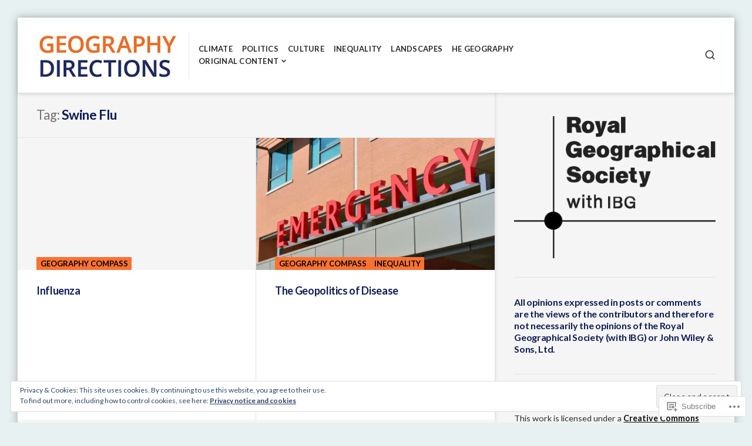

--- FILE ---
content_type: text/html; charset=UTF-8
request_url: https://blog.geographydirections.com/tag/swine-flu/
body_size: 20853
content:
<!DOCTYPE html>
<html lang="en">
<head>
<meta charset="UTF-8">
<meta name="viewport" content="width=device-width, initial-scale=1">

<title>Swine Flu &#8211; Geography Directions</title>
<meta name='robots' content='max-image-preview:large' />

<!-- Async WordPress.com Remote Login -->
<script id="wpcom_remote_login_js">
var wpcom_remote_login_extra_auth = '';
function wpcom_remote_login_remove_dom_node_id( element_id ) {
	var dom_node = document.getElementById( element_id );
	if ( dom_node ) { dom_node.parentNode.removeChild( dom_node ); }
}
function wpcom_remote_login_remove_dom_node_classes( class_name ) {
	var dom_nodes = document.querySelectorAll( '.' + class_name );
	for ( var i = 0; i < dom_nodes.length; i++ ) {
		dom_nodes[ i ].parentNode.removeChild( dom_nodes[ i ] );
	}
}
function wpcom_remote_login_final_cleanup() {
	wpcom_remote_login_remove_dom_node_classes( "wpcom_remote_login_msg" );
	wpcom_remote_login_remove_dom_node_id( "wpcom_remote_login_key" );
	wpcom_remote_login_remove_dom_node_id( "wpcom_remote_login_validate" );
	wpcom_remote_login_remove_dom_node_id( "wpcom_remote_login_js" );
	wpcom_remote_login_remove_dom_node_id( "wpcom_request_access_iframe" );
	wpcom_remote_login_remove_dom_node_id( "wpcom_request_access_styles" );
}

// Watch for messages back from the remote login
window.addEventListener( "message", function( e ) {
	if ( e.origin === "https://r-login.wordpress.com" ) {
		var data = {};
		try {
			data = JSON.parse( e.data );
		} catch( e ) {
			wpcom_remote_login_final_cleanup();
			return;
		}

		if ( data.msg === 'LOGIN' ) {
			// Clean up the login check iframe
			wpcom_remote_login_remove_dom_node_id( "wpcom_remote_login_key" );

			var id_regex = new RegExp( /^[0-9]+$/ );
			var token_regex = new RegExp( /^.*|.*|.*$/ );
			if (
				token_regex.test( data.token )
				&& id_regex.test( data.wpcomid )
			) {
				// We have everything we need to ask for a login
				var script = document.createElement( "script" );
				script.setAttribute( "id", "wpcom_remote_login_validate" );
				script.src = '/remote-login.php?wpcom_remote_login=validate'
					+ '&wpcomid=' + data.wpcomid
					+ '&token=' + encodeURIComponent( data.token )
					+ '&host=' + window.location.protocol
					+ '//' + window.location.hostname
					+ '&postid=2778'
					+ '&is_singular=';
				document.body.appendChild( script );
			}

			return;
		}

		// Safari ITP, not logged in, so redirect
		if ( data.msg === 'LOGIN-REDIRECT' ) {
			window.location = 'https://wordpress.com/log-in?redirect_to=' + window.location.href;
			return;
		}

		// Safari ITP, storage access failed, remove the request
		if ( data.msg === 'LOGIN-REMOVE' ) {
			var css_zap = 'html { -webkit-transition: margin-top 1s; transition: margin-top 1s; } /* 9001 */ html { margin-top: 0 !important; } * html body { margin-top: 0 !important; } @media screen and ( max-width: 782px ) { html { margin-top: 0 !important; } * html body { margin-top: 0 !important; } }';
			var style_zap = document.createElement( 'style' );
			style_zap.type = 'text/css';
			style_zap.appendChild( document.createTextNode( css_zap ) );
			document.body.appendChild( style_zap );

			var e = document.getElementById( 'wpcom_request_access_iframe' );
			e.parentNode.removeChild( e );

			document.cookie = 'wordpress_com_login_access=denied; path=/; max-age=31536000';

			return;
		}

		// Safari ITP
		if ( data.msg === 'REQUEST_ACCESS' ) {
			console.log( 'request access: safari' );

			// Check ITP iframe enable/disable knob
			if ( wpcom_remote_login_extra_auth !== 'safari_itp_iframe' ) {
				return;
			}

			// If we are in a "private window" there is no ITP.
			var private_window = false;
			try {
				var opendb = window.openDatabase( null, null, null, null );
			} catch( e ) {
				private_window = true;
			}

			if ( private_window ) {
				console.log( 'private window' );
				return;
			}

			var iframe = document.createElement( 'iframe' );
			iframe.id = 'wpcom_request_access_iframe';
			iframe.setAttribute( 'scrolling', 'no' );
			iframe.setAttribute( 'sandbox', 'allow-storage-access-by-user-activation allow-scripts allow-same-origin allow-top-navigation-by-user-activation' );
			iframe.src = 'https://r-login.wordpress.com/remote-login.php?wpcom_remote_login=request_access&origin=' + encodeURIComponent( data.origin ) + '&wpcomid=' + encodeURIComponent( data.wpcomid );

			var css = 'html { -webkit-transition: margin-top 1s; transition: margin-top 1s; } /* 9001 */ html { margin-top: 46px !important; } * html body { margin-top: 46px !important; } @media screen and ( max-width: 660px ) { html { margin-top: 71px !important; } * html body { margin-top: 71px !important; } #wpcom_request_access_iframe { display: block; height: 71px !important; } } #wpcom_request_access_iframe { border: 0px; height: 46px; position: fixed; top: 0; left: 0; width: 100%; min-width: 100%; z-index: 99999; background: #23282d; } ';

			var style = document.createElement( 'style' );
			style.type = 'text/css';
			style.id = 'wpcom_request_access_styles';
			style.appendChild( document.createTextNode( css ) );
			document.body.appendChild( style );

			document.body.appendChild( iframe );
		}

		if ( data.msg === 'DONE' ) {
			wpcom_remote_login_final_cleanup();
		}
	}
}, false );

// Inject the remote login iframe after the page has had a chance to load
// more critical resources
window.addEventListener( "DOMContentLoaded", function( e ) {
	var iframe = document.createElement( "iframe" );
	iframe.style.display = "none";
	iframe.setAttribute( "scrolling", "no" );
	iframe.setAttribute( "id", "wpcom_remote_login_key" );
	iframe.src = "https://r-login.wordpress.com/remote-login.php"
		+ "?wpcom_remote_login=key"
		+ "&origin=aHR0cHM6Ly9ibG9nLmdlb2dyYXBoeWRpcmVjdGlvbnMuY29t"
		+ "&wpcomid=6731596"
		+ "&time=" + Math.floor( Date.now() / 1000 );
	document.body.appendChild( iframe );
}, false );
</script>
<link rel='dns-prefetch' href='//s0.wp.com' />
<link rel='dns-prefetch' href='//fonts-api.wp.com' />
<link rel="alternate" type="application/rss+xml" title="Geography Directions &raquo; Feed" href="https://blog.geographydirections.com/feed/" />
<link rel="alternate" type="application/rss+xml" title="Geography Directions &raquo; Comments Feed" href="https://blog.geographydirections.com/comments/feed/" />
<link rel="alternate" type="application/rss+xml" title="Geography Directions &raquo; Swine Flu Tag Feed" href="https://blog.geographydirections.com/tag/swine-flu/feed/" />
	<script type="text/javascript">
		/* <![CDATA[ */
		function addLoadEvent(func) {
			var oldonload = window.onload;
			if (typeof window.onload != 'function') {
				window.onload = func;
			} else {
				window.onload = function () {
					oldonload();
					func();
				}
			}
		}
		/* ]]> */
	</script>
	<link crossorigin='anonymous' rel='stylesheet' id='all-css-0-1' href='/wp-content/mu-plugins/likes/jetpack-likes.css?m=1743883414i&cssminify=yes' type='text/css' media='all' />
<style id='wp-emoji-styles-inline-css'>

	img.wp-smiley, img.emoji {
		display: inline !important;
		border: none !important;
		box-shadow: none !important;
		height: 1em !important;
		width: 1em !important;
		margin: 0 0.07em !important;
		vertical-align: -0.1em !important;
		background: none !important;
		padding: 0 !important;
	}
/*# sourceURL=wp-emoji-styles-inline-css */
</style>
<link crossorigin='anonymous' rel='stylesheet' id='all-css-2-1' href='/wp-content/plugins/gutenberg-core/v22.2.0/build/styles/block-library/style.css?m=1764855221i&cssminify=yes' type='text/css' media='all' />
<style id='wp-block-library-inline-css'>
.has-text-align-justify {
	text-align:justify;
}
.has-text-align-justify{text-align:justify;}

/*# sourceURL=wp-block-library-inline-css */
</style><style id='wp-block-group-inline-css'>
.wp-block-group{box-sizing:border-box}:where(.wp-block-group.wp-block-group-is-layout-constrained){position:relative}
/*# sourceURL=/wp-content/plugins/gutenberg-core/v22.2.0/build/styles/block-library/group/style.css */
</style>
<style id='wp-block-paragraph-inline-css'>
.is-small-text{font-size:.875em}.is-regular-text{font-size:1em}.is-large-text{font-size:2.25em}.is-larger-text{font-size:3em}.has-drop-cap:not(:focus):first-letter{float:left;font-size:8.4em;font-style:normal;font-weight:100;line-height:.68;margin:.05em .1em 0 0;text-transform:uppercase}body.rtl .has-drop-cap:not(:focus):first-letter{float:none;margin-left:.1em}p.has-drop-cap.has-background{overflow:hidden}:root :where(p.has-background){padding:1.25em 2.375em}:where(p.has-text-color:not(.has-link-color)) a{color:inherit}p.has-text-align-left[style*="writing-mode:vertical-lr"],p.has-text-align-right[style*="writing-mode:vertical-rl"]{rotate:180deg}
/*# sourceURL=/wp-content/plugins/gutenberg-core/v22.2.0/build/styles/block-library/paragraph/style.css */
</style>
<style id='global-styles-inline-css'>
:root{--wp--preset--aspect-ratio--square: 1;--wp--preset--aspect-ratio--4-3: 4/3;--wp--preset--aspect-ratio--3-4: 3/4;--wp--preset--aspect-ratio--3-2: 3/2;--wp--preset--aspect-ratio--2-3: 2/3;--wp--preset--aspect-ratio--16-9: 16/9;--wp--preset--aspect-ratio--9-16: 9/16;--wp--preset--color--black: #000000;--wp--preset--color--cyan-bluish-gray: #abb8c3;--wp--preset--color--white: #ffffff;--wp--preset--color--pale-pink: #f78da7;--wp--preset--color--vivid-red: #cf2e2e;--wp--preset--color--luminous-vivid-orange: #ff6900;--wp--preset--color--luminous-vivid-amber: #fcb900;--wp--preset--color--light-green-cyan: #7bdcb5;--wp--preset--color--vivid-green-cyan: #00d084;--wp--preset--color--pale-cyan-blue: #8ed1fc;--wp--preset--color--vivid-cyan-blue: #0693e3;--wp--preset--color--vivid-purple: #9b51e0;--wp--preset--gradient--vivid-cyan-blue-to-vivid-purple: linear-gradient(135deg,rgb(6,147,227) 0%,rgb(155,81,224) 100%);--wp--preset--gradient--light-green-cyan-to-vivid-green-cyan: linear-gradient(135deg,rgb(122,220,180) 0%,rgb(0,208,130) 100%);--wp--preset--gradient--luminous-vivid-amber-to-luminous-vivid-orange: linear-gradient(135deg,rgb(252,185,0) 0%,rgb(255,105,0) 100%);--wp--preset--gradient--luminous-vivid-orange-to-vivid-red: linear-gradient(135deg,rgb(255,105,0) 0%,rgb(207,46,46) 100%);--wp--preset--gradient--very-light-gray-to-cyan-bluish-gray: linear-gradient(135deg,rgb(238,238,238) 0%,rgb(169,184,195) 100%);--wp--preset--gradient--cool-to-warm-spectrum: linear-gradient(135deg,rgb(74,234,220) 0%,rgb(151,120,209) 20%,rgb(207,42,186) 40%,rgb(238,44,130) 60%,rgb(251,105,98) 80%,rgb(254,248,76) 100%);--wp--preset--gradient--blush-light-purple: linear-gradient(135deg,rgb(255,206,236) 0%,rgb(152,150,240) 100%);--wp--preset--gradient--blush-bordeaux: linear-gradient(135deg,rgb(254,205,165) 0%,rgb(254,45,45) 50%,rgb(107,0,62) 100%);--wp--preset--gradient--luminous-dusk: linear-gradient(135deg,rgb(255,203,112) 0%,rgb(199,81,192) 50%,rgb(65,88,208) 100%);--wp--preset--gradient--pale-ocean: linear-gradient(135deg,rgb(255,245,203) 0%,rgb(182,227,212) 50%,rgb(51,167,181) 100%);--wp--preset--gradient--electric-grass: linear-gradient(135deg,rgb(202,248,128) 0%,rgb(113,206,126) 100%);--wp--preset--gradient--midnight: linear-gradient(135deg,rgb(2,3,129) 0%,rgb(40,116,252) 100%);--wp--preset--font-size--small: 0.889rem;--wp--preset--font-size--medium: 1.266rem;--wp--preset--font-size--large: 1.602rem;--wp--preset--font-size--x-large: 42px;--wp--preset--font-size--normal: 1rem;--wp--preset--font-size--huge: 2.027rem;--wp--preset--font-size--enormous: 2.887rem;--wp--preset--font-size--gigantic: 4.11rem;--wp--preset--font-family--albert-sans: 'Albert Sans', sans-serif;--wp--preset--font-family--alegreya: Alegreya, serif;--wp--preset--font-family--arvo: Arvo, serif;--wp--preset--font-family--bodoni-moda: 'Bodoni Moda', serif;--wp--preset--font-family--bricolage-grotesque: 'Bricolage Grotesque', sans-serif;--wp--preset--font-family--cabin: Cabin, sans-serif;--wp--preset--font-family--chivo: Chivo, sans-serif;--wp--preset--font-family--commissioner: Commissioner, sans-serif;--wp--preset--font-family--cormorant: Cormorant, serif;--wp--preset--font-family--courier-prime: 'Courier Prime', monospace;--wp--preset--font-family--crimson-pro: 'Crimson Pro', serif;--wp--preset--font-family--dm-mono: 'DM Mono', monospace;--wp--preset--font-family--dm-sans: 'DM Sans', sans-serif;--wp--preset--font-family--dm-serif-display: 'DM Serif Display', serif;--wp--preset--font-family--domine: Domine, serif;--wp--preset--font-family--eb-garamond: 'EB Garamond', serif;--wp--preset--font-family--epilogue: Epilogue, sans-serif;--wp--preset--font-family--fahkwang: Fahkwang, sans-serif;--wp--preset--font-family--figtree: Figtree, sans-serif;--wp--preset--font-family--fira-sans: 'Fira Sans', sans-serif;--wp--preset--font-family--fjalla-one: 'Fjalla One', sans-serif;--wp--preset--font-family--fraunces: Fraunces, serif;--wp--preset--font-family--gabarito: Gabarito, system-ui;--wp--preset--font-family--ibm-plex-mono: 'IBM Plex Mono', monospace;--wp--preset--font-family--ibm-plex-sans: 'IBM Plex Sans', sans-serif;--wp--preset--font-family--ibarra-real-nova: 'Ibarra Real Nova', serif;--wp--preset--font-family--instrument-serif: 'Instrument Serif', serif;--wp--preset--font-family--inter: Inter, sans-serif;--wp--preset--font-family--josefin-sans: 'Josefin Sans', sans-serif;--wp--preset--font-family--jost: Jost, sans-serif;--wp--preset--font-family--libre-baskerville: 'Libre Baskerville', serif;--wp--preset--font-family--libre-franklin: 'Libre Franklin', sans-serif;--wp--preset--font-family--literata: Literata, serif;--wp--preset--font-family--lora: Lora, serif;--wp--preset--font-family--merriweather: Merriweather, serif;--wp--preset--font-family--montserrat: Montserrat, sans-serif;--wp--preset--font-family--newsreader: Newsreader, serif;--wp--preset--font-family--noto-sans-mono: 'Noto Sans Mono', sans-serif;--wp--preset--font-family--nunito: Nunito, sans-serif;--wp--preset--font-family--open-sans: 'Open Sans', sans-serif;--wp--preset--font-family--overpass: Overpass, sans-serif;--wp--preset--font-family--pt-serif: 'PT Serif', serif;--wp--preset--font-family--petrona: Petrona, serif;--wp--preset--font-family--piazzolla: Piazzolla, serif;--wp--preset--font-family--playfair-display: 'Playfair Display', serif;--wp--preset--font-family--plus-jakarta-sans: 'Plus Jakarta Sans', sans-serif;--wp--preset--font-family--poppins: Poppins, sans-serif;--wp--preset--font-family--raleway: Raleway, sans-serif;--wp--preset--font-family--roboto: Roboto, sans-serif;--wp--preset--font-family--roboto-slab: 'Roboto Slab', serif;--wp--preset--font-family--rubik: Rubik, sans-serif;--wp--preset--font-family--rufina: Rufina, serif;--wp--preset--font-family--sora: Sora, sans-serif;--wp--preset--font-family--source-sans-3: 'Source Sans 3', sans-serif;--wp--preset--font-family--source-serif-4: 'Source Serif 4', serif;--wp--preset--font-family--space-mono: 'Space Mono', monospace;--wp--preset--font-family--syne: Syne, sans-serif;--wp--preset--font-family--texturina: Texturina, serif;--wp--preset--font-family--urbanist: Urbanist, sans-serif;--wp--preset--font-family--work-sans: 'Work Sans', sans-serif;--wp--preset--spacing--20: 0.44rem;--wp--preset--spacing--30: 0.67rem;--wp--preset--spacing--40: 1rem;--wp--preset--spacing--50: 1.5rem;--wp--preset--spacing--60: 2.25rem;--wp--preset--spacing--70: 3.38rem;--wp--preset--spacing--80: 5.06rem;--wp--preset--shadow--natural: 6px 6px 9px rgba(0, 0, 0, 0.2);--wp--preset--shadow--deep: 12px 12px 50px rgba(0, 0, 0, 0.4);--wp--preset--shadow--sharp: 6px 6px 0px rgba(0, 0, 0, 0.2);--wp--preset--shadow--outlined: 6px 6px 0px -3px rgb(255, 255, 255), 6px 6px rgb(0, 0, 0);--wp--preset--shadow--crisp: 6px 6px 0px rgb(0, 0, 0);}:where(.is-layout-flex){gap: 0.5em;}:where(.is-layout-grid){gap: 0.5em;}body .is-layout-flex{display: flex;}.is-layout-flex{flex-wrap: wrap;align-items: center;}.is-layout-flex > :is(*, div){margin: 0;}body .is-layout-grid{display: grid;}.is-layout-grid > :is(*, div){margin: 0;}:where(.wp-block-columns.is-layout-flex){gap: 2em;}:where(.wp-block-columns.is-layout-grid){gap: 2em;}:where(.wp-block-post-template.is-layout-flex){gap: 1.25em;}:where(.wp-block-post-template.is-layout-grid){gap: 1.25em;}.has-black-color{color: var(--wp--preset--color--black) !important;}.has-cyan-bluish-gray-color{color: var(--wp--preset--color--cyan-bluish-gray) !important;}.has-white-color{color: var(--wp--preset--color--white) !important;}.has-pale-pink-color{color: var(--wp--preset--color--pale-pink) !important;}.has-vivid-red-color{color: var(--wp--preset--color--vivid-red) !important;}.has-luminous-vivid-orange-color{color: var(--wp--preset--color--luminous-vivid-orange) !important;}.has-luminous-vivid-amber-color{color: var(--wp--preset--color--luminous-vivid-amber) !important;}.has-light-green-cyan-color{color: var(--wp--preset--color--light-green-cyan) !important;}.has-vivid-green-cyan-color{color: var(--wp--preset--color--vivid-green-cyan) !important;}.has-pale-cyan-blue-color{color: var(--wp--preset--color--pale-cyan-blue) !important;}.has-vivid-cyan-blue-color{color: var(--wp--preset--color--vivid-cyan-blue) !important;}.has-vivid-purple-color{color: var(--wp--preset--color--vivid-purple) !important;}.has-black-background-color{background-color: var(--wp--preset--color--black) !important;}.has-cyan-bluish-gray-background-color{background-color: var(--wp--preset--color--cyan-bluish-gray) !important;}.has-white-background-color{background-color: var(--wp--preset--color--white) !important;}.has-pale-pink-background-color{background-color: var(--wp--preset--color--pale-pink) !important;}.has-vivid-red-background-color{background-color: var(--wp--preset--color--vivid-red) !important;}.has-luminous-vivid-orange-background-color{background-color: var(--wp--preset--color--luminous-vivid-orange) !important;}.has-luminous-vivid-amber-background-color{background-color: var(--wp--preset--color--luminous-vivid-amber) !important;}.has-light-green-cyan-background-color{background-color: var(--wp--preset--color--light-green-cyan) !important;}.has-vivid-green-cyan-background-color{background-color: var(--wp--preset--color--vivid-green-cyan) !important;}.has-pale-cyan-blue-background-color{background-color: var(--wp--preset--color--pale-cyan-blue) !important;}.has-vivid-cyan-blue-background-color{background-color: var(--wp--preset--color--vivid-cyan-blue) !important;}.has-vivid-purple-background-color{background-color: var(--wp--preset--color--vivid-purple) !important;}.has-black-border-color{border-color: var(--wp--preset--color--black) !important;}.has-cyan-bluish-gray-border-color{border-color: var(--wp--preset--color--cyan-bluish-gray) !important;}.has-white-border-color{border-color: var(--wp--preset--color--white) !important;}.has-pale-pink-border-color{border-color: var(--wp--preset--color--pale-pink) !important;}.has-vivid-red-border-color{border-color: var(--wp--preset--color--vivid-red) !important;}.has-luminous-vivid-orange-border-color{border-color: var(--wp--preset--color--luminous-vivid-orange) !important;}.has-luminous-vivid-amber-border-color{border-color: var(--wp--preset--color--luminous-vivid-amber) !important;}.has-light-green-cyan-border-color{border-color: var(--wp--preset--color--light-green-cyan) !important;}.has-vivid-green-cyan-border-color{border-color: var(--wp--preset--color--vivid-green-cyan) !important;}.has-pale-cyan-blue-border-color{border-color: var(--wp--preset--color--pale-cyan-blue) !important;}.has-vivid-cyan-blue-border-color{border-color: var(--wp--preset--color--vivid-cyan-blue) !important;}.has-vivid-purple-border-color{border-color: var(--wp--preset--color--vivid-purple) !important;}.has-vivid-cyan-blue-to-vivid-purple-gradient-background{background: var(--wp--preset--gradient--vivid-cyan-blue-to-vivid-purple) !important;}.has-light-green-cyan-to-vivid-green-cyan-gradient-background{background: var(--wp--preset--gradient--light-green-cyan-to-vivid-green-cyan) !important;}.has-luminous-vivid-amber-to-luminous-vivid-orange-gradient-background{background: var(--wp--preset--gradient--luminous-vivid-amber-to-luminous-vivid-orange) !important;}.has-luminous-vivid-orange-to-vivid-red-gradient-background{background: var(--wp--preset--gradient--luminous-vivid-orange-to-vivid-red) !important;}.has-very-light-gray-to-cyan-bluish-gray-gradient-background{background: var(--wp--preset--gradient--very-light-gray-to-cyan-bluish-gray) !important;}.has-cool-to-warm-spectrum-gradient-background{background: var(--wp--preset--gradient--cool-to-warm-spectrum) !important;}.has-blush-light-purple-gradient-background{background: var(--wp--preset--gradient--blush-light-purple) !important;}.has-blush-bordeaux-gradient-background{background: var(--wp--preset--gradient--blush-bordeaux) !important;}.has-luminous-dusk-gradient-background{background: var(--wp--preset--gradient--luminous-dusk) !important;}.has-pale-ocean-gradient-background{background: var(--wp--preset--gradient--pale-ocean) !important;}.has-electric-grass-gradient-background{background: var(--wp--preset--gradient--electric-grass) !important;}.has-midnight-gradient-background{background: var(--wp--preset--gradient--midnight) !important;}.has-small-font-size{font-size: var(--wp--preset--font-size--small) !important;}.has-medium-font-size{font-size: var(--wp--preset--font-size--medium) !important;}.has-large-font-size{font-size: var(--wp--preset--font-size--large) !important;}.has-x-large-font-size{font-size: var(--wp--preset--font-size--x-large) !important;}.has-albert-sans-font-family{font-family: var(--wp--preset--font-family--albert-sans) !important;}.has-alegreya-font-family{font-family: var(--wp--preset--font-family--alegreya) !important;}.has-arvo-font-family{font-family: var(--wp--preset--font-family--arvo) !important;}.has-bodoni-moda-font-family{font-family: var(--wp--preset--font-family--bodoni-moda) !important;}.has-bricolage-grotesque-font-family{font-family: var(--wp--preset--font-family--bricolage-grotesque) !important;}.has-cabin-font-family{font-family: var(--wp--preset--font-family--cabin) !important;}.has-chivo-font-family{font-family: var(--wp--preset--font-family--chivo) !important;}.has-commissioner-font-family{font-family: var(--wp--preset--font-family--commissioner) !important;}.has-cormorant-font-family{font-family: var(--wp--preset--font-family--cormorant) !important;}.has-courier-prime-font-family{font-family: var(--wp--preset--font-family--courier-prime) !important;}.has-crimson-pro-font-family{font-family: var(--wp--preset--font-family--crimson-pro) !important;}.has-dm-mono-font-family{font-family: var(--wp--preset--font-family--dm-mono) !important;}.has-dm-sans-font-family{font-family: var(--wp--preset--font-family--dm-sans) !important;}.has-dm-serif-display-font-family{font-family: var(--wp--preset--font-family--dm-serif-display) !important;}.has-domine-font-family{font-family: var(--wp--preset--font-family--domine) !important;}.has-eb-garamond-font-family{font-family: var(--wp--preset--font-family--eb-garamond) !important;}.has-epilogue-font-family{font-family: var(--wp--preset--font-family--epilogue) !important;}.has-fahkwang-font-family{font-family: var(--wp--preset--font-family--fahkwang) !important;}.has-figtree-font-family{font-family: var(--wp--preset--font-family--figtree) !important;}.has-fira-sans-font-family{font-family: var(--wp--preset--font-family--fira-sans) !important;}.has-fjalla-one-font-family{font-family: var(--wp--preset--font-family--fjalla-one) !important;}.has-fraunces-font-family{font-family: var(--wp--preset--font-family--fraunces) !important;}.has-gabarito-font-family{font-family: var(--wp--preset--font-family--gabarito) !important;}.has-ibm-plex-mono-font-family{font-family: var(--wp--preset--font-family--ibm-plex-mono) !important;}.has-ibm-plex-sans-font-family{font-family: var(--wp--preset--font-family--ibm-plex-sans) !important;}.has-ibarra-real-nova-font-family{font-family: var(--wp--preset--font-family--ibarra-real-nova) !important;}.has-instrument-serif-font-family{font-family: var(--wp--preset--font-family--instrument-serif) !important;}.has-inter-font-family{font-family: var(--wp--preset--font-family--inter) !important;}.has-josefin-sans-font-family{font-family: var(--wp--preset--font-family--josefin-sans) !important;}.has-jost-font-family{font-family: var(--wp--preset--font-family--jost) !important;}.has-libre-baskerville-font-family{font-family: var(--wp--preset--font-family--libre-baskerville) !important;}.has-libre-franklin-font-family{font-family: var(--wp--preset--font-family--libre-franklin) !important;}.has-literata-font-family{font-family: var(--wp--preset--font-family--literata) !important;}.has-lora-font-family{font-family: var(--wp--preset--font-family--lora) !important;}.has-merriweather-font-family{font-family: var(--wp--preset--font-family--merriweather) !important;}.has-montserrat-font-family{font-family: var(--wp--preset--font-family--montserrat) !important;}.has-newsreader-font-family{font-family: var(--wp--preset--font-family--newsreader) !important;}.has-noto-sans-mono-font-family{font-family: var(--wp--preset--font-family--noto-sans-mono) !important;}.has-nunito-font-family{font-family: var(--wp--preset--font-family--nunito) !important;}.has-open-sans-font-family{font-family: var(--wp--preset--font-family--open-sans) !important;}.has-overpass-font-family{font-family: var(--wp--preset--font-family--overpass) !important;}.has-pt-serif-font-family{font-family: var(--wp--preset--font-family--pt-serif) !important;}.has-petrona-font-family{font-family: var(--wp--preset--font-family--petrona) !important;}.has-piazzolla-font-family{font-family: var(--wp--preset--font-family--piazzolla) !important;}.has-playfair-display-font-family{font-family: var(--wp--preset--font-family--playfair-display) !important;}.has-plus-jakarta-sans-font-family{font-family: var(--wp--preset--font-family--plus-jakarta-sans) !important;}.has-poppins-font-family{font-family: var(--wp--preset--font-family--poppins) !important;}.has-raleway-font-family{font-family: var(--wp--preset--font-family--raleway) !important;}.has-roboto-font-family{font-family: var(--wp--preset--font-family--roboto) !important;}.has-roboto-slab-font-family{font-family: var(--wp--preset--font-family--roboto-slab) !important;}.has-rubik-font-family{font-family: var(--wp--preset--font-family--rubik) !important;}.has-rufina-font-family{font-family: var(--wp--preset--font-family--rufina) !important;}.has-sora-font-family{font-family: var(--wp--preset--font-family--sora) !important;}.has-source-sans-3-font-family{font-family: var(--wp--preset--font-family--source-sans-3) !important;}.has-source-serif-4-font-family{font-family: var(--wp--preset--font-family--source-serif-4) !important;}.has-space-mono-font-family{font-family: var(--wp--preset--font-family--space-mono) !important;}.has-syne-font-family{font-family: var(--wp--preset--font-family--syne) !important;}.has-texturina-font-family{font-family: var(--wp--preset--font-family--texturina) !important;}.has-urbanist-font-family{font-family: var(--wp--preset--font-family--urbanist) !important;}.has-work-sans-font-family{font-family: var(--wp--preset--font-family--work-sans) !important;}
/*# sourceURL=global-styles-inline-css */
</style>

<style id='classic-theme-styles-inline-css'>
/*! This file is auto-generated */
.wp-block-button__link{color:#fff;background-color:#32373c;border-radius:9999px;box-shadow:none;text-decoration:none;padding:calc(.667em + 2px) calc(1.333em + 2px);font-size:1.125em}.wp-block-file__button{background:#32373c;color:#fff;text-decoration:none}
/*# sourceURL=/wp-includes/css/classic-themes.min.css */
</style>
<link crossorigin='anonymous' rel='stylesheet' id='all-css-4-1' href='/_static/??-eJx9jUsOwjAMRC+EY6UgCAvEWZrEKoG4jWq3hduTLvisurFG1nszuBQIQ6/UK5Y8dakXDIPPQ3gINsY6Y0ESl0ww0mwOGJPolwDRVyYTRHb4V8QT/LpGqn8ura4EU0wtZeKKbWlLih1p1eWTQem5rZQ6A96XkUSgXk4Tg97qlqzelS/26KzbN835dH8DjlpbIA==&cssminify=yes' type='text/css' media='all' />
<link rel='stylesheet' id='aquene-google-fonts-css' href='https://fonts-api.wp.com/css?family=Lato%3A400%2C400i%2C700%2C700i%2C900%2C900i&#038;subset=latin%2Clatin-ext%2Ccyrillic%2Ccyrillic-ext&#038;display=swap' media='all' />
<link crossorigin='anonymous' rel='stylesheet' id='all-css-6-1' href='/wp-content/themes/premium/aquene/style.css?m=1630507115i&cssminify=yes' type='text/css' media='all' />
<style id='aquene-style-inline-css'>
#page .byline { clip: rect(1px, 1px, 1px, 1px); height: 1px; position: absolute; overflow: hidden; width: 1px; }
.custom-background.custom-background-override #page { margin: 0 auto; }.custom-background.custom-background-override #sticky-header { left: 0; right: 0; }
/*# sourceURL=aquene-style-inline-css */
</style>
<link crossorigin='anonymous' rel='stylesheet' id='print-css-7-1' href='/wp-content/themes/premium/aquene/assets/css/print-style.css?m=1588785649i&cssminify=yes' type='text/css' media='print' />
<link crossorigin='anonymous' rel='stylesheet' id='all-css-8-1' href='/_static/??-eJyVy0sKAjEQhOELGZu4GFfiWdpYk8mYl+kOc32jGxFBcFc/xUdbNa5kRVbSBQlCtSGFnojvHRnEIlAhJ+NhP/5lBq770Tv6H6/Qyu72xVM3NXYfslDDJRY/pn+5d/5CHsXE4lhDyR9h5sihPek5nex0mKy1RzutDyxgXK0=&cssminify=yes' type='text/css' media='all' />
<link crossorigin='anonymous' rel='stylesheet' id='print-css-9-1' href='/wp-content/mu-plugins/global-print/global-print.css?m=1465851035i&cssminify=yes' type='text/css' media='print' />
<style id='jetpack-global-styles-frontend-style-inline-css'>
:root { --font-headings: unset; --font-base: unset; --font-headings-default: -apple-system,BlinkMacSystemFont,"Segoe UI",Roboto,Oxygen-Sans,Ubuntu,Cantarell,"Helvetica Neue",sans-serif; --font-base-default: -apple-system,BlinkMacSystemFont,"Segoe UI",Roboto,Oxygen-Sans,Ubuntu,Cantarell,"Helvetica Neue",sans-serif;}
/*# sourceURL=jetpack-global-styles-frontend-style-inline-css */
</style>
<link crossorigin='anonymous' rel='stylesheet' id='all-css-12-1' href='/_static/??-eJyNjcsKAjEMRX/IGtQZBxfip0hMS9sxTYppGfx7H7gRN+7ugcs5sFRHKi1Ig9Jd5R6zGMyhVaTrh8G6QFHfORhYwlvw6P39PbPENZmt4G/ROQuBKWVkxxrVvuBH1lIoz2waILJekF+HUzlupnG3nQ77YZwfuRJIaQ==&cssminify=yes' type='text/css' media='all' />
<script type="text/javascript" id="wpcom-actionbar-placeholder-js-extra">
/* <![CDATA[ */
var actionbardata = {"siteID":"6731596","postID":"0","siteURL":"https://blog.geographydirections.com","xhrURL":"https://blog.geographydirections.com/wp-admin/admin-ajax.php","nonce":"b199b3234a","isLoggedIn":"","statusMessage":"","subsEmailDefault":"instantly","proxyScriptUrl":"https://s0.wp.com/wp-content/js/wpcom-proxy-request.js?m=1513050504i&amp;ver=20211021","i18n":{"followedText":"New posts from this site will now appear in your \u003Ca href=\"https://wordpress.com/reader\"\u003EReader\u003C/a\u003E","foldBar":"Collapse this bar","unfoldBar":"Expand this bar","shortLinkCopied":"Shortlink copied to clipboard."}};
//# sourceURL=wpcom-actionbar-placeholder-js-extra
/* ]]> */
</script>
<script type="text/javascript" id="jetpack-mu-wpcom-settings-js-before">
/* <![CDATA[ */
var JETPACK_MU_WPCOM_SETTINGS = {"assetsUrl":"https://s0.wp.com/wp-content/mu-plugins/jetpack-mu-wpcom-plugin/sun/jetpack_vendor/automattic/jetpack-mu-wpcom/src/build/"};
//# sourceURL=jetpack-mu-wpcom-settings-js-before
/* ]]> */
</script>
<script crossorigin='anonymous' type='text/javascript'  src='/wp-content/js/rlt-proxy.js?m=1720530689i'></script>
<script type="text/javascript" id="rlt-proxy-js-after">
/* <![CDATA[ */
	rltInitialize( {"token":null,"iframeOrigins":["https:\/\/widgets.wp.com"]} );
//# sourceURL=rlt-proxy-js-after
/* ]]> */
</script>
<link rel="EditURI" type="application/rsd+xml" title="RSD" href="https://geographydirections.wordpress.com/xmlrpc.php?rsd" />
<meta name="generator" content="WordPress.com" />
		<!-- Custom Logo: hide header text -->
		<style id="custom-logo-css" type="text/css">
			.site-title, .site-description {
				position: absolute;
				clip-path: inset(50%);
			}
		</style>
		
<!-- Jetpack Open Graph Tags -->
<meta property="og:type" content="website" />
<meta property="og:title" content="Swine Flu &#8211; Geography Directions" />
<meta property="og:url" content="https://blog.geographydirections.com/tag/swine-flu/" />
<meta property="og:site_name" content="Geography Directions" />
<meta property="og:image" content="https://blog.geographydirections.com/wp-content/uploads/2019/06/ap593703-400x400-research-final-web-ready-4.jpg?w=200" />
<meta property="og:image:width" content="200" />
<meta property="og:image:height" content="200" />
<meta property="og:image:alt" content="" />
<meta property="og:locale" content="en_US" />
<meta name="twitter:creator" content="@GeogDirections" />
<meta name="twitter:site" content="@GeogDirections" />

<!-- End Jetpack Open Graph Tags -->
<link rel='openid.server' href='https://blog.geographydirections.com/?openidserver=1' />
<link rel='openid.delegate' href='https://blog.geographydirections.com/' />
<link rel="search" type="application/opensearchdescription+xml" href="https://blog.geographydirections.com/osd.xml" title="Geography Directions" />
<link rel="search" type="application/opensearchdescription+xml" href="https://s1.wp.com/opensearch.xml" title="WordPress.com" />
<meta name="theme-color" content="#e8f1f2" />
<meta name="description" content="Posts about Swine Flu written by I-Hsien Porter and matthewrech" />
<style type="text/css" id="custom-background-css">
body.custom-background { background-color: #e8f1f2; }
</style>
	<style type="text/css" id="custom-colors-css">    .archive-grid .sticky .entry-footer {
        background-image: none;
    }
.hentry .entry-cats a { color: #000000;}
body,
            .highlander-dark #respond label { color: #2B2B2B;}
#colophon, #colophon a:hover { color: #939393;}
#colophon a { color: #6D6D6D;}
#close-toggle-sidebar,
            #comments .bypostauthor > .comment-body .comment-author .fn,
            #comments .comment-metadata,
            #comments .reply a,
            #featured-content .hentry .footer-meta,
            #page #infinite-handle button,
            #respond .comment-notes,
            #respond .logged-in-as,
            #respond label,
            #secondary .widget.widget_archive li,
            #secondary .widget.widget_categories li,
            #secondary .widget.widget_recent_entries .post-date,
            #secondary .widget.wp_widget_tag_cloud a:hover,
            #secondary .widget_tag_cloud a:hover,
            #secondary a:hover,
            #sticky-header #gotop,
            .archive-grid .hentry .entry-footer,
            .author .page-header .page-title span,
            .entry-footer .edit-link a,
            .page-header,
            .page-links > a,
            .search .page-header .page-title span,
            .single .entry-footer .entry-author .author-link,
            .single .site-main .entry-footer .entry-tags a,
            .single .site-main .entry-header .entry-meta,
            .site-content .comment-navigation a,
            .site-content .post-navigation .nav-meta,
            .site-content .posts-navigation a,
            .wp-caption .wp-caption-text,
            button:hover,
            input[type="button"]:hover,
            input[type="reset"]:hover,
            input[type="submit"]:hover { color: #6D6D6D;}
body.custom-background { background-color: #e8f1f2;}
h1, h2, h3, h4, h5, h6 { color: #111D56;}
#masthead .site-title { color: #111D56;}
#colophon { background-color: #111d56;}
#secondary .widget .widget-title { color: #111D56;}
.archive-grid .sticky:not(.has-post-thumbnail) .thumb-link { background-color: #111d56;}
.archive-grid .sticky:not(.has-post-thumbnail) .thumb-link { background-color: rgba( 17, 29, 86, 0.2 );}
.archive-grid .sticky { background-color: #111d56;}
.archive-grid .sticky { background-color: rgba( 17, 29, 86, 0.1 );}
#sticky-header .progress-bar,
            .hentry .entry-cats a { background-color: #fa7132;}
#page blockquote { border-color: #fa7132;}
.site-main .hentry-inner .entry-summary:after,
            a { color: #C24003;}
a:hover, a:focus, a:active { color: #FA7132;}
</style>
<link rel="icon" href="https://blog.geographydirections.com/wp-content/uploads/2019/06/ap593703-400x400-research-final-web-ready-4.jpg?w=32" sizes="32x32" />
<link rel="icon" href="https://blog.geographydirections.com/wp-content/uploads/2019/06/ap593703-400x400-research-final-web-ready-4.jpg?w=192" sizes="192x192" />
<link rel="apple-touch-icon" href="https://blog.geographydirections.com/wp-content/uploads/2019/06/ap593703-400x400-research-final-web-ready-4.jpg?w=180" />
<meta name="msapplication-TileImage" content="https://blog.geographydirections.com/wp-content/uploads/2019/06/ap593703-400x400-research-final-web-ready-4.jpg?w=270" />
<link crossorigin='anonymous' rel='stylesheet' id='all-css-0-3' href='/_static/??-eJxtzNEKwjAMheEXsgtVh3ohPop0WRjZ2rSYlOLbW2E3gpc/5/BBKw6zGIlBqq7EurAorGQl4LY3aBV4siBMlePcc1J8cTHO/ftTQ2IZUPUA/+HG80KmQLWveWNyMTQwSiUGo47ZO9IXeKS7v4yn29Wf/XH9ABKbPnE=&cssminify=yes' type='text/css' media='all' />
</head>

<body class="archive tag tag-swine-flu tag-1775861 custom-background wp-custom-logo wp-embed-responsive wp-theme-premiumaquene customizer-styles-applied group-blog hfeed active-sidebar jetpack-reblog-enabled author-hidden custom-colors">
<div id="page" class="site container th-bg-white">
	<a class="skip-link screen-reader-text" href="#content">Skip to content</a>

	<div id="search-container" role="dialog" aria-hidden="true" class="site-search-container th-items-center th-justify-center th-text-primary-dark th-text-md">
		
<form role="search" method="get" class="search-form th-flex" action="https://blog.geographydirections.com/">
	<label for="search-form-694596856b992" class="th-block th-w-full">
		<span class="screen-reader-text">Search for:</span>
		<input type="search" id="search-form-694596856b992" class="search-field th-block th-w-full"
		placeholder="Search this website&hellip;"
		value="" name="s"
		title="Search for:" />
	</label>
	<button type="submit" class="submit clean-button th-flex th-items-center th-text-base">
		<svg class="svg-icon th-fill-current" width="24" height="24" aria-hidden="true" role="img" focusable="false" xmlns="http://www.w3.org/2000/svg" viewBox="0 0 24 24" fill="none" stroke="currentColor" stroke-width="2" stroke-linecap="round" stroke-linejoin="round"><circle cx="11" cy="11" r="8"></circle><line x1="21" y1="21" x2="16.65" y2="16.65"></line></svg>		<span class="screen-reader-text">Search</span>
	</button>
</form><!-- .search-form -->

		<button type="button" id="close-search-container" class="close-site-search clean-button th-flex th-text-base" type="button">
			<svg class="svg-icon th-fill-current" width="20" height="20" aria-hidden="true" role="img" focusable="false" xmlns="http://www.w3.org/2000/svg" viewBox="0 0 24 24" fill="none" stroke="currentColor" stroke-width="2" stroke-linecap="round" stroke-linejoin="round"><line x1="18" y1="6" x2="6" y2="18"></line><line x1="6" y1="6" x2="18" y2="18"></line></svg>			<span class="screen-reader-text">Close</span>
		</button>
	</div><!-- #search-container -->

	<div id="toggle-sidebar" class="toggle-sidebar th-bg-primary-base th-text-white" aria-hidden="true">
		<div class="inner-panel">
			<button id="close-toggle-sidebar" class="close-toggle-sidebar th-bg-primary-base th-text-secondary-base th-flex th-items-center th-justify-center th-w-full" type="button">
				<svg class="svg-icon th-fill-current" width="24" height="24" aria-hidden="true" role="img" focusable="false" xmlns="http://www.w3.org/2000/svg" viewBox="0 0 24 24" fill="none" stroke="currentColor" stroke-width="2" stroke-linecap="round" stroke-linejoin="round"><line x1="18" y1="6" x2="6" y2="18"></line><line x1="6" y1="6" x2="18" y2="18"></line></svg>				Close Menu			</button><!-- .close-toggle-sidebar -->

			<nav id="mobile-navigation" class="site-navigation mobile-navigation th-uppercase" aria-label="Mobile Menu"></nav><!-- #mobile-navigation -->
		</div><!-- .inner-panel -->
	</div><!-- #toggle-sidebar -->

	<header id="masthead" class="site-header th-flex th-flex-wrap th-w-full sm:th-px-lg th-px-base md:th-pb-md md:th-pt-md th-pt-base th-bg-white">
		<div class="header-left-col md:th-w-9/12 th-w-full th-flex th-flex-wrap th-items-center">
			<div class="site-branding md:th-m-0 lg:th-pr-base th-stack--sm th-w-full md:th-text-left th-text-center">
				<a href="https://blog.geographydirections.com/" class="custom-logo-link" rel="home"><img width="296" height="97" src="https://blog.geographydirections.com/wp-content/uploads/2019/07/cropped-ap593703-web-banners-research-final-web-ready_740x192-1.jpg" class="custom-logo" alt="Geography Directions" decoding="async" srcset="https://blog.geographydirections.com/wp-content/uploads/2019/07/cropped-ap593703-web-banners-research-final-web-ready_740x192-1.jpg 296w, https://blog.geographydirections.com/wp-content/uploads/2019/07/cropped-ap593703-web-banners-research-final-web-ready_740x192-1.jpg?w=150&amp;h=49 150w" sizes="(max-width: 296px) 100vw, 296px" data-attachment-id="14785" data-permalink="https://blog.geographydirections.com/cropped-ap593703-web-banners-research-final-web-ready_740x192-1-jpg/" data-orig-file="https://blog.geographydirections.com/wp-content/uploads/2019/07/cropped-ap593703-web-banners-research-final-web-ready_740x192-1.jpg" data-orig-size="296,97" data-comments-opened="1" data-image-meta="{&quot;aperture&quot;:&quot;0&quot;,&quot;credit&quot;:&quot;&quot;,&quot;camera&quot;:&quot;&quot;,&quot;caption&quot;:&quot;&quot;,&quot;created_timestamp&quot;:&quot;0&quot;,&quot;copyright&quot;:&quot;&quot;,&quot;focal_length&quot;:&quot;0&quot;,&quot;iso&quot;:&quot;0&quot;,&quot;shutter_speed&quot;:&quot;0&quot;,&quot;title&quot;:&quot;&quot;,&quot;orientation&quot;:&quot;0&quot;}" data-image-title="cropped-ap593703-web-banners-research-final-web-ready_740x192-1.jpg" data-image-description="&lt;p&gt;https://geographydirections.files.wordpress.com/2019/07/cropped-ap593703-web-banners-research-final-web-ready_740x192-1.jpg&lt;/p&gt;
" data-image-caption="" data-medium-file="https://blog.geographydirections.com/wp-content/uploads/2019/07/cropped-ap593703-web-banners-research-final-web-ready_740x192-1.jpg?w=296" data-large-file="https://blog.geographydirections.com/wp-content/uploads/2019/07/cropped-ap593703-web-banners-research-final-web-ready_740x192-1.jpg?w=296" /></a>					<p class="site-title th-font-bolder th-uppercase th-leading-xs th-text-2xl th-text-primary-dark th-links-inherit th-mb-0"><a href="https://blog.geographydirections.com/">Geography Directions</a></p>
									<p class="site-description th-hidden th-mb-0 th-text-sm">Geographical expertise applied to the issues that matter most</p>
								</div><!-- .site-branding -->

			<nav id="site-navigation" class="site-navigation main-navigation th-uppercase th-text-xs lg:th-block th-hidden" aria-label="Primary Menu">
				<ul id="primary-menu" class="menu th-links-inherit th-flex th-flex-wrap th-items-center"><li id="menu-item-19219" class="menu-item menu-item-type-taxonomy menu-item-object-category menu-item-19219"><a href="https://blog.geographydirections.com/category/climate/">Climate</a></li>
<li id="menu-item-19224" class="menu-item menu-item-type-taxonomy menu-item-object-category menu-item-19224"><a href="https://blog.geographydirections.com/category/politics/">Politics</a></li>
<li id="menu-item-19220" class="menu-item menu-item-type-taxonomy menu-item-object-category menu-item-19220"><a href="https://blog.geographydirections.com/category/culture/">Culture</a></li>
<li id="menu-item-19221" class="menu-item menu-item-type-taxonomy menu-item-object-category menu-item-19221"><a href="https://blog.geographydirections.com/category/inequality/">Inequality</a></li>
<li id="menu-item-19222" class="menu-item menu-item-type-taxonomy menu-item-object-category menu-item-19222"><a href="https://blog.geographydirections.com/category/landscapes/">Landscapes</a></li>
<li id="menu-item-21979" class="menu-item menu-item-type-taxonomy menu-item-object-category menu-item-21979"><a href="https://blog.geographydirections.com/category/he-geography/">HE Geography</a></li>
<li id="menu-item-19223" class="menu-item menu-item-type-taxonomy menu-item-object-category menu-item-has-children menu-item-19223"><a href="https://blog.geographydirections.com/category/original-content/">Original Content</a><span class="arrow-icon" aria-hidden="true"> <svg class="svg-icon th-fill-current" width="24" height="24" aria-hidden="true" role="img" focusable="false" xmlns="http://www.w3.org/2000/svg" viewBox="0 0 24 24" fill="none" stroke="currentColor" stroke-width="2" stroke-linecap="round" stroke-linejoin="round"><polyline points="6 9 12 15 18 9"></polyline></svg> </span>
<ul class="sub-menu">
	<li id="menu-item-21980" class="menu-item menu-item-type-taxonomy menu-item-object-category menu-item-21980"><a href="https://blog.geographydirections.com/category/original-content/area/">Area</a></li>
	<li id="menu-item-19228" class="menu-item menu-item-type-taxonomy menu-item-object-category menu-item-19228"><a href="https://blog.geographydirections.com/category/original-content/geo-geography-and-environment/">Geo: Geography and Environment</a></li>
	<li id="menu-item-19229" class="menu-item menu-item-type-taxonomy menu-item-object-category menu-item-19229"><a href="https://blog.geographydirections.com/category/original-content/pride-in-the-field/">Pride in the Field</a></li>
	<li id="menu-item-19230" class="menu-item menu-item-type-taxonomy menu-item-object-category menu-item-19230"><a href="https://blog.geographydirections.com/category/original-content/rgs-ibg-book-series/">RGS-IBG Book Series</a></li>
	<li id="menu-item-19233" class="menu-item menu-item-type-taxonomy menu-item-object-category menu-item-19233"><a href="https://blog.geographydirections.com/category/original-content/the-geographical-journal/">The Geographical Journal</a></li>
	<li id="menu-item-19234" class="menu-item menu-item-type-taxonomy menu-item-object-category menu-item-19234"><a href="https://blog.geographydirections.com/category/original-content/transactions-of-the-institute-of-british-geographers/">Transactions of the Institute of British Geographers</a></li>
</ul>
</li>
</ul>			</nav><!-- #site-navigation -->
		</div><!-- .header-left-col -->

		<div class="header-right-col md:th-w-3/12 th-w-full th-flex md:th-justify-end md:th-items-center md:th-mt-0 th-mt-sm">
			
			<button id="static-menu" class="mobile-menu-button clean-button lg:th-hidden th-flex th-items-center th-text-sm md:th-mr-0 th-mr-auto" type="button" aria-expanded="false">
				<svg class="svg-icon th-fill-current" width="18" height="18" aria-hidden="true" role="img" focusable="false" xmlns="http://www.w3.org/2000/svg" viewBox="0 0 24 24" fill="none" stroke="currentColor" stroke-width="2" stroke-linecap="round" stroke-linejoin="round"><line x1="3" y1="12" x2="21" y2="12"></line><line x1="3" y1="6" x2="21" y2="6"></line><line x1="3" y1="18" x2="21" y2="18"></line></svg>				<svg class="svg-icon th-fill-current" width="18" height="18" aria-hidden="true" role="img" focusable="false" xmlns="http://www.w3.org/2000/svg" viewBox="0 0 24 24" fill="none" stroke="currentColor" stroke-width="2" stroke-linecap="round" stroke-linejoin="round"><line x1="18" y1="6" x2="6" y2="18"></line><line x1="6" y1="6" x2="18" y2="18"></line></svg>				Menu			</button><!-- .mobile-menu-button -->

			
			<button id="header-search" class="header-search-button clean-button md:th-ml-sm th-ml-base lg:th-pl-0 md:th-pl-sm th-pl-base th-text-base" type="button" aria-expanded="false">
				<svg class="svg-icon th-fill-current" width="19" height="19" aria-hidden="true" role="img" focusable="false" xmlns="http://www.w3.org/2000/svg" viewBox="0 0 24 24" fill="none" stroke="currentColor" stroke-width="2" stroke-linecap="round" stroke-linejoin="round"><circle cx="11" cy="11" r="8"></circle><line x1="21" y1="21" x2="16.65" y2="16.65"></line></svg>				<span class="screen-reader-text">Search</span>
			</button><!-- .header-search-button -->
		</div><!-- .header-right-col -->

		<div id="sticky-header" class="sticky-header th-flex th-items-center th-w-full th-py-sm th-px-base th-bg-white">
			<div class="sticky-left-col th-w-9/12">
				<button id="sticky-menu" class="mobile-menu-button clean-button lg:th-hidden th-flex" type="button" aria-expanded="false">
					<svg class="svg-icon th-fill-current" width="18" height="18" aria-hidden="true" role="img" focusable="false" xmlns="http://www.w3.org/2000/svg" viewBox="0 0 24 24" fill="none" stroke="currentColor" stroke-width="2" stroke-linecap="round" stroke-linejoin="round"><line x1="3" y1="12" x2="21" y2="12"></line><line x1="3" y1="6" x2="21" y2="6"></line><line x1="3" y1="18" x2="21" y2="18"></line></svg>					<svg class="svg-icon th-fill-current" width="18" height="18" aria-hidden="true" role="img" focusable="false" xmlns="http://www.w3.org/2000/svg" viewBox="0 0 24 24" fill="none" stroke="currentColor" stroke-width="2" stroke-linecap="round" stroke-linejoin="round"><line x1="18" y1="6" x2="6" y2="18"></line><line x1="6" y1="6" x2="18" y2="18"></line></svg>					Menu				</button>
			</div><!-- .sticky-left-col -->

			<div class="sticky-right-col th-w-3/12">
				<button id="gotop" class="gotop clean-button th-text-xs th-text-secondary-base th-flex th-ml-auto th-uppercase th-font-bolder" type="button">
					<svg class="svg-icon th-fill-current" width="18" height="18" aria-hidden="true" role="img" focusable="false" xmlns="http://www.w3.org/2000/svg" viewBox="0 0 24 24" fill="none" stroke="currentColor" stroke-width="2" stroke-linecap="round" stroke-linejoin="round"><line x1="12" y1="19" x2="12" y2="5"></line><polyline points="5 12 12 5 19 12"></polyline></svg>					<span class="sm:th-not-sr-only th-sr-only">Back to Top</span>
				</button>
			</div><!-- .sticky-right-col -->
		</div><!-- #sticky-header -->
	</header><!-- #masthead -->

	<div id="content" class="site-content">

	<main id="main" class="site-main archive-grid th-flex th-flex-wrap th-bg-white">

		<header class="page-header th-w-full th-stack--sm th-bg-secondary-lightest th-text-secondary-base sm:th-px-lg sm:th-py-md th-p-base th-border-b th-border-secondary-lighter">
		<h1 class="page-title th-text-xl th-font-bolder th-mb-0"><span class="th-font-normal th-text-secondary-base">Tag: </span><span>Swine Flu</span></h1>	</header><!-- .page-header -->
	
<article id="post-2778" class="th-flex th-flex-col sm:th-px-lg th-px-base th-w-full th-bg-white post-2778 post type-post status-publish format-standard hentry category-geography-compass tag-biogeography tag-christopher-furhmann tag-climate-2 tag-climatology tag-disease tag-disease-transmission tag-epidemic tag-flu tag-influenza tag-pandemic tag-swine-flu tag-vaccine tag-virus">
	<a class="thumb-link th-block" href="https://blog.geographydirections.com/2010/07/23/influenza/" aria-hidden="true"></a>
	<header class="entry-header th-w-full">
	<div class="entry-cats th-uppercase th-leading-none th-text-xs"><a href="https://blog.geographydirections.com/category/geography-compass/" rel="category tag">Geography Compass</a></div><h2 class="entry-title th-text-md"><a href="https://blog.geographydirections.com/2010/07/23/influenza/">Influenza</a></h2>	</header><!-- .entry-header -->

	
	<footer class="entry-footer th-flex th-items-end th-w-full th-text-xs th-text-secondary-base th-py-md th-links-inherit">
		<div class="footer-meta th-stack--xs"><span class="byline th-flex">by <a class="th-uppercase" href="https://blog.geographydirections.com/author/ihsien/" rel="author">I-Hsien Porter</a></span><span class="posted-on th-block"><time class="entry-date published" datetime="2010-07-23T10:35:35+01:00">July 23, 2010</time><time class="updated" datetime="2024-01-26T14:29:17+00:00">January 26, 2024</time></span></div><a class="more-link th-flex th-items-center th-ml-auto th-rounded-full th-border" href="https://blog.geographydirections.com/2010/07/23/influenza/"><svg class="svg-icon th-fill-current" width="24" height="24" aria-hidden="true" role="img" focusable="false" xmlns="http://www.w3.org/2000/svg" viewBox="0 0 24 24" fill="none" stroke="currentColor" stroke-width="2" stroke-linecap="round" stroke-linejoin="round"><polyline points="9 18 15 12 9 6"></polyline></svg><span class="screen-reader-text">Continue Reading</span></a>	</footer><!-- .entry-footer -->
</article><!-- #post-## -->

<article id="post-826" class="th-flex th-flex-col sm:th-px-lg th-px-base th-w-full th-bg-white post-826 post type-post status-publish format-standard has-post-thumbnail hentry category-geography-compass category-inequality tag-disease tag-environment-and-society tag-epidemic tag-geopolitics tag-global-health-and-disease-dilemmas tag-global-issues tag-h1n1 tag-pandemic tag-political-geography tag-social-geography tag-swine-flu">
	<a class="thumb-link th-block" href="https://blog.geographydirections.com/2009/11/02/the-geopolitics-of-disease/"><img width="980" height="460" src="https://blog.geographydirections.com/wp-content/uploads/2021/01/pexels-photo-263402.jpeg?w=980&amp;h=460&amp;crop=1" class="has-animation featured-image th-w-full th-h-full wp-post-image" alt="" decoding="async" srcset="https://blog.geographydirections.com/wp-content/uploads/2021/01/pexels-photo-263402.jpeg?w=980&amp;h=460&amp;crop=1 980w, https://blog.geographydirections.com/wp-content/uploads/2021/01/pexels-photo-263402.jpeg?w=150&amp;h=70&amp;crop=1 150w, https://blog.geographydirections.com/wp-content/uploads/2021/01/pexels-photo-263402.jpeg?w=300&amp;h=141&amp;crop=1 300w, https://blog.geographydirections.com/wp-content/uploads/2021/01/pexels-photo-263402.jpeg?w=768&amp;h=360&amp;crop=1 768w, https://blog.geographydirections.com/wp-content/uploads/2021/01/pexels-photo-263402.jpeg?w=1024&amp;h=480&amp;crop=1 1024w, https://blog.geographydirections.com/wp-content/uploads/2021/01/pexels-photo-263402.jpeg?w=1440&amp;h=676&amp;crop=1 1440w" sizes="(max-width: 980px) 100vw, 980px" data-attachment-id="15516" data-permalink="https://blog.geographydirections.com/pexels-photo-263402/" data-orig-file="https://blog.geographydirections.com/wp-content/uploads/2021/01/pexels-photo-263402.jpeg" data-orig-size="1880,1245" data-comments-opened="1" data-image-meta="{&quot;aperture&quot;:&quot;0&quot;,&quot;credit&quot;:&quot;&quot;,&quot;camera&quot;:&quot;&quot;,&quot;caption&quot;:&quot;&quot;,&quot;created_timestamp&quot;:&quot;0&quot;,&quot;copyright&quot;:&quot;&quot;,&quot;focal_length&quot;:&quot;0&quot;,&quot;iso&quot;:&quot;0&quot;,&quot;shutter_speed&quot;:&quot;0&quot;,&quot;title&quot;:&quot;&quot;,&quot;orientation&quot;:&quot;0&quot;}" data-image-title="ambulance architecture building business" data-image-description="" data-image-caption="&lt;p&gt;Photo by Pixabay on &lt;a href=&quot;https://www.pexels.com/photo/ambulance-architecture-building-business-263402/&quot; rel=&quot;nofollow&quot;&gt;Pexels.com&lt;/a&gt;&lt;/p&gt;
" data-medium-file="https://blog.geographydirections.com/wp-content/uploads/2021/01/pexels-photo-263402.jpeg?w=300" data-large-file="https://blog.geographydirections.com/wp-content/uploads/2021/01/pexels-photo-263402.jpeg?w=780" /></a>
	<header class="entry-header th-w-full">
	<div class="entry-cats th-uppercase th-leading-none th-text-xs"><a href="https://blog.geographydirections.com/category/geography-compass/" rel="category tag">Geography Compass</a> <a href="https://blog.geographydirections.com/category/inequality/" rel="category tag">Inequality</a></div><h2 class="entry-title th-text-md"><a href="https://blog.geographydirections.com/2009/11/02/the-geopolitics-of-disease/">The Geopolitics of&nbsp;Disease</a></h2>	</header><!-- .entry-header -->

	
	<footer class="entry-footer th-flex th-items-end th-w-full th-text-xs th-text-secondary-base th-py-md th-links-inherit">
		<div class="footer-meta th-stack--xs"><span class="byline th-flex">by <a class="th-uppercase" href="https://blog.geographydirections.com/author/matthewrech/" rel="author">matthewrech</a></span><span class="posted-on th-block"><time class="entry-date published" datetime="2009-11-02T21:46:42+00:00">November 2, 2009</time><time class="updated" datetime="2024-01-19T15:34:14+00:00">January 19, 2024</time></span></div><a class="more-link th-flex th-items-center th-ml-auto th-rounded-full th-border" href="https://blog.geographydirections.com/2009/11/02/the-geopolitics-of-disease/"><svg class="svg-icon th-fill-current" width="24" height="24" aria-hidden="true" role="img" focusable="false" xmlns="http://www.w3.org/2000/svg" viewBox="0 0 24 24" fill="none" stroke="currentColor" stroke-width="2" stroke-linecap="round" stroke-linejoin="round"><polyline points="9 18 15 12 9 6"></polyline></svg><span class="screen-reader-text">Continue Reading</span></a>	</footer><!-- .entry-footer -->
</article><!-- #post-## -->

	</main><!-- #main -->

	
<aside id="secondary" class="sidebar-area widget-area th-text-sm sm:th-py-xl th-py-lg sm:th-px-lg th-px-base">
	<section id="media_image-3" class="widget widget_media_image"><style>.widget.widget_media_image { overflow: hidden; }.widget.widget_media_image img { height: auto; max-width: 100%; }</style><a href="https://www.rgs.org/"><img width="780" height="553" src="https://blog.geographydirections.com/wp-content/uploads/2020/09/logo-rgs-transparent.png" class="image wp-image-14763  attachment-full size-full" alt="" decoding="async" loading="lazy" style="max-width: 100%; height: auto;" srcset="https://blog.geographydirections.com/wp-content/uploads/2020/09/logo-rgs-transparent.png?w=780&amp;h=553 780w, https://blog.geographydirections.com/wp-content/uploads/2020/09/logo-rgs-transparent.png?w=150&amp;h=106 150w, https://blog.geographydirections.com/wp-content/uploads/2020/09/logo-rgs-transparent.png?w=300&amp;h=213 300w, https://blog.geographydirections.com/wp-content/uploads/2020/09/logo-rgs-transparent.png?w=768&amp;h=544 768w, https://blog.geographydirections.com/wp-content/uploads/2020/09/logo-rgs-transparent.png 958w" sizes="(max-width: 780px) 100vw, 780px" data-attachment-id="14763" data-permalink="https://blog.geographydirections.com/logo-rgs-transparent/" data-orig-file="https://blog.geographydirections.com/wp-content/uploads/2020/09/logo-rgs-transparent.png" data-orig-size="958,679" data-comments-opened="1" data-image-meta="{&quot;aperture&quot;:&quot;0&quot;,&quot;credit&quot;:&quot;&quot;,&quot;camera&quot;:&quot;&quot;,&quot;caption&quot;:&quot;&quot;,&quot;created_timestamp&quot;:&quot;0&quot;,&quot;copyright&quot;:&quot;&quot;,&quot;focal_length&quot;:&quot;0&quot;,&quot;iso&quot;:&quot;0&quot;,&quot;shutter_speed&quot;:&quot;0&quot;,&quot;title&quot;:&quot;&quot;,&quot;orientation&quot;:&quot;0&quot;}" data-image-title="logo-rgs transparent" data-image-description="" data-image-caption="" data-medium-file="https://blog.geographydirections.com/wp-content/uploads/2020/09/logo-rgs-transparent.png?w=300" data-large-file="https://blog.geographydirections.com/wp-content/uploads/2020/09/logo-rgs-transparent.png?w=780" /></a></section><section id="text-425646785" class="widget widget_text"><h3 class="widget-title th-text-base th-mb-base">All opinions expressed in posts or comments are the views of the contributors and therefore not necessarily the opinions of the Royal Geographical Society (with IBG) or John Wiley &#038; Sons, Ltd.</h3>			<div class="textwidget"></div>
		</section><section id="text-425646783" class="widget widget_text">			<div class="textwidget"><p><a href="http://creativecommons.org/licenses/by-sa/4.0/" rel="license"><img style="border-width:0;" src="https://i.creativecommons.org/l/by-sa/4.0/88x31.png" alt="Creative Commons Licence" /></a><br />
This work is licensed under a <a href="http://creativecommons.org/licenses/by-sa/4.0/" rel="license">Creative Commons Attribution-ShareAlike 4.0 International License</a>.</p>
</div>
		</section><section id="text-425646790" class="widget widget_text"><h3 class="widget-title th-text-base th-mb-base">Contribute to Geography Directions</h3>			<div class="textwidget"><p>The guidelines for blogs, and how to contribute, can be found <a href="https://blog.geographydirections.com/contributing-to-geography-directions/">here</a>.</p>
</div>
		</section><section id="text-425646787" class="widget widget_text"><h3 class="widget-title th-text-base th-mb-base">Resources for schools</h3>			<div class="textwidget"><p>Geography teachers looking for specific content should check out our <a href="https://blog.geographydirections.com/schools-enrichment-resource-portal/">schools enrichment resources portal</a>, created in collaboration with RGS-IBG Schools<img loading="lazy" class="aligncenter size-large wp-image-15230" src="https://geographydirections.files.wordpress.com/2020/11/xjp1smyo-3.png?w=780" alt="" width="780" height="780" srcset="https://geographydirections.files.wordpress.com/2020/11/xjp1smyo-3.png?w=780 780w, https://geographydirections.files.wordpress.com/2020/11/xjp1smyo-3.png?w=1560 1560w, https://geographydirections.files.wordpress.com/2020/11/xjp1smyo-3.png?w=150 150w, https://geographydirections.files.wordpress.com/2020/11/xjp1smyo-3.png?w=300 300w, https://geographydirections.files.wordpress.com/2020/11/xjp1smyo-3.png?w=768 768w, https://geographydirections.files.wordpress.com/2020/11/xjp1smyo-3.png?w=1024 1024w, https://geographydirections.files.wordpress.com/2020/11/xjp1smyo-3.png?w=1440 1440w" sizes="(max-width: 780px) 100vw, 780px" /></p>
</div>
		</section><section id="wp_tag_cloud-4" class="widget wp_widget_tag_cloud"><h3 class="widget-title th-text-base th-mb-base">Tags</h3><a href="https://blog.geographydirections.com/tag/climate-change/" class="tag-cloud-link tag-link-16897 tag-link-position-1" style="font-size: 22pt;" aria-label="Climate change (302 items)">Climate change</a>
<a href="https://blog.geographydirections.com/tag/climatology/" class="tag-cloud-link tag-link-88022 tag-link-position-2" style="font-size: 12.075949367089pt;" aria-label="Climatology (82 items)">Climatology</a>
<a href="https://blog.geographydirections.com/tag/coronavirus/" class="tag-cloud-link tag-link-1899315 tag-link-position-3" style="font-size: 13.316455696203pt;" aria-label="coronavirus (96 items)">coronavirus</a>
<a href="https://blog.geographydirections.com/tag/covid-19/" class="tag-cloud-link tag-link-694479852 tag-link-position-4" style="font-size: 15.088607594937pt;" aria-label="Covid-19 (121 items)">Covid-19</a>
<a href="https://blog.geographydirections.com/tag/cultural-geography/" class="tag-cloud-link tag-link-1028161 tag-link-position-5" style="font-size: 19.164556962025pt;" aria-label="Cultural Geography (207 items)">Cultural Geography</a>
<a href="https://blog.geographydirections.com/tag/development/" class="tag-cloud-link tag-link-780 tag-link-position-6" style="font-size: 14.20253164557pt;" aria-label="Development (108 items)">Development</a>
<a href="https://blog.geographydirections.com/tag/economic-geography/" class="tag-cloud-link tag-link-897444 tag-link-position-7" style="font-size: 17.037974683544pt;" aria-label="Economic Geography (159 items)">Economic Geography</a>
<a href="https://blog.geographydirections.com/tag/environment/" class="tag-cloud-link tag-link-184 tag-link-position-8" style="font-size: 8pt;" aria-label="environment (48 items)">environment</a>
<a href="https://blog.geographydirections.com/tag/environment-and-society/" class="tag-cloud-link tag-link-2908543 tag-link-position-9" style="font-size: 21.645569620253pt;" aria-label="Environment and Society (289 items)">Environment and Society</a>
<a href="https://blog.geographydirections.com/tag/geopolitics/" class="tag-cloud-link tag-link-10772 tag-link-position-10" style="font-size: 9.9493670886076pt;" aria-label="Geopolitics (62 items)">Geopolitics</a>
<a href="https://blog.geographydirections.com/tag/global-issues/" class="tag-cloud-link tag-link-13702 tag-link-position-11" style="font-size: 20.050632911392pt;" aria-label="Global Issues (231 items)">Global Issues</a>
<a href="https://blog.geographydirections.com/tag/hydrology-and-water-resources/" class="tag-cloud-link tag-link-23691064 tag-link-position-12" style="font-size: 9.5949367088608pt;" aria-label="Hydrology and Water Resources (59 items)">Hydrology and Water Resources</a>
<a href="https://blog.geographydirections.com/tag/political-geography/" class="tag-cloud-link tag-link-453601 tag-link-position-13" style="font-size: 18.455696202532pt;" aria-label="Political Geography (191 items)">Political Geography</a>
<a href="https://blog.geographydirections.com/tag/social-geography/" class="tag-cloud-link tag-link-7985910 tag-link-position-14" style="font-size: 20.759493670886pt;" aria-label="Social Geography (256 items)">Social Geography</a>
<a href="https://blog.geographydirections.com/tag/urban-geography/" class="tag-cloud-link tag-link-235245 tag-link-position-15" style="font-size: 14.556962025316pt;" aria-label="Urban Geography (113 items)">Urban Geography</a></section><section id="blog_subscription-4" class="widget widget_blog_subscription jetpack_subscription_widget"><h3 class="widget-title th-text-base th-mb-base"><label for="subscribe-field">Email notifications </label></h3>

			<div class="wp-block-jetpack-subscriptions__container">
			<form
				action="https://subscribe.wordpress.com"
				method="post"
				accept-charset="utf-8"
				data-blog="6731596"
				data-post_access_level="everybody"
				id="subscribe-blog"
			>
				<p>Enter your email address to follow this blog and receive notifications of new posts by email.</p>
				<p id="subscribe-email">
					<label
						id="subscribe-field-label"
						for="subscribe-field"
						class="screen-reader-text"
					>
						Email Address:					</label>

					<input
							type="email"
							name="email"
							autocomplete="email"
							
							style="width: 95%; padding: 1px 10px"
							placeholder="Email Address"
							value=""
							id="subscribe-field"
							required
						/>				</p>

				<p id="subscribe-submit"
									>
					<input type="hidden" name="action" value="subscribe"/>
					<input type="hidden" name="blog_id" value="6731596"/>
					<input type="hidden" name="source" value="https://blog.geographydirections.com/tag/swine-flu/"/>
					<input type="hidden" name="sub-type" value="widget"/>
					<input type="hidden" name="redirect_fragment" value="subscribe-blog"/>
					<input type="hidden" id="_wpnonce" name="_wpnonce" value="0924c0a307" />					<button type="submit"
													class="wp-block-button__link"
																	>
						Subscribe					</button>
				</p>
			</form>
							<div class="wp-block-jetpack-subscriptions__subscount">
					Join 1,516 other subscribers				</div>
						</div>
			
</section><section id="google_translate_widget-3" class="widget widget_google_translate_widget"><h3 class="widget-title th-text-base th-mb-base">Translate</h3><div id="google_translate_element"></div></section><section id="search-2" class="widget widget_search"><h3 class="widget-title th-text-base th-mb-base">Search the archive</h3>
<form role="search" method="get" class="search-form th-flex" action="https://blog.geographydirections.com/">
	<label for="search-form-694596857b011" class="th-block th-w-full">
		<span class="screen-reader-text">Search for:</span>
		<input type="search" id="search-form-694596857b011" class="search-field th-block th-w-full"
		placeholder="Search this website&hellip;"
		value="" name="s"
		title="Search for:" />
	</label>
	<button type="submit" class="submit clean-button th-flex th-items-center th-text-base">
		<svg class="svg-icon th-fill-current" width="24" height="24" aria-hidden="true" role="img" focusable="false" xmlns="http://www.w3.org/2000/svg" viewBox="0 0 24 24" fill="none" stroke="currentColor" stroke-width="2" stroke-linecap="round" stroke-linejoin="round"><circle cx="11" cy="11" r="8"></circle><line x1="21" y1="21" x2="16.65" y2="16.65"></line></svg>		<span class="screen-reader-text">Search</span>
	</button>
</form><!-- .search-form -->
</section><section id="text-425646788" class="widget widget_text">			<div class="textwidget"><p>For more from RGS-IBG Research and Higher Education, click <a href="https://www.rgs.org/research/">here</a>.</p>
<p><img loading="lazy" class="aligncenter size-full wp-image-15648" src="https://geographydirections.files.wordpress.com/2021/01/uwedezqe_400x400.png" alt="" width="400" height="400" srcset="https://geographydirections.files.wordpress.com/2021/01/uwedezqe_400x400.png 400w, https://geographydirections.files.wordpress.com/2021/01/uwedezqe_400x400.png?w=150&amp;h=150 150w, https://geographydirections.files.wordpress.com/2021/01/uwedezqe_400x400.png?w=300&amp;h=300 300w" sizes="(max-width: 400px) 100vw, 400px" /></p>
<p>&nbsp;</p>
</div>
		</section></aside><!-- #secondary -->

	</div><!-- #content -->

	<footer id="colophon" class="site-footer th-text-secondary-light th-bg-primary-dark th-text-sm">
		<div class="footer-top footer-section th-flex th-flex-wrap th-items-center th-py-base sm:th-px-lg th-px-base th-stack--base">
			<div class="footer-branding lg:th-w-6/12 th-w-full">
				<p class="site-footer-title th-text-base th-font-bolder th-uppercase th-my-0 md:th-mr-tinier md:th-inline-block"><a href="https://blog.geographydirections.com/">Geography Directions</a></p>
									<p class="site-footer-description th-my-0 md:th-inline-block">Geographical expertise applied to the issues that matter most</p>
							</div><!-- .footer-branding -->

					</div><!-- .footer-top -->

				<div class="widget-area footer-section th-flex th-flex-wrap sm:th-px-base th-pb-lg th-stack-full--lg">
			<section id="text-425646793" class="widget widget_text th-w-full th-px-base"><h3 class="widget-title th-text-base th-text-inherit th-mb-base">The Royal Geographical Society (with IBG)</h3>			<div class="textwidget"><p><a href="https://www.rgs.org/">https://www.rgs.org/</a></p>
</div>
		</section><section id="block-35" class="widget widget_block th-w-full th-px-base">
<div class="wp-block-group"><div class="wp-block-group__inner-container is-layout-constrained wp-block-group-is-layout-constrained">
<p><strong>Follow the Journals on Bluesky</strong></p>



<div class="wp-block-group"><div class="wp-block-group__inner-container is-layout-constrained wp-block-group-is-layout-constrained">
<div class="wp-block-group"><div class="wp-block-group__inner-container is-layout-constrained wp-block-group-is-layout-constrained">
<div class="wp-block-group"><div class="wp-block-group__inner-container is-layout-constrained wp-block-group-is-layout-constrained">
<div class="wp-block-group"><div class="wp-block-group__inner-container is-layout-constrained wp-block-group-is-layout-constrained">
<div class="wp-block-group"><div class="wp-block-group__inner-container is-layout-constrained wp-block-group-is-layout-constrained">
<p><a href="https://bsky.app/profile/thegj.bsky.social">https://bsky.app/profile/thegj.bsky.social</a></p>
</div></div>



<p><a href="https://bsky.app/profile/areajournal.bsky.social">https://bsky.app/profile/areajournal.bsky.social</a></p>
</div></div>
</div></div>
</div></div>



<p><a href="https://bsky.app/profile/tibg.bsky.social">https://bsky.app/profile/tibg.bsky.social</a></p>
</div></div>
</div></div>
</section><section id="text-425646794" class="widget widget_text th-w-full th-px-base"><h3 class="widget-title th-text-base th-text-inherit th-mb-base">RGS-IBG Publications Hub</h3>			<div class="textwidget"><p><a href="https://rgs-ibg.onlinelibrary.wiley.com/">https://rgs-ibg.onlinelibrary.wiley.com/</a></p>
</div>
		</section><section id="pages-5" class="widget widget_pages th-w-full th-px-base"><h3 class="widget-title th-text-base th-text-inherit th-mb-base">Pages</h3>
			<ul>
				<li class="page_item page-item-15852"><a href="https://blog.geographydirections.com/contributing-to-geography-directions/">Contributing to Geography&nbsp;Directions</a></li>
<li class="page_item page-item-15109"><a href="https://blog.geographydirections.com/schools-enrichment-resource-portal/">Schools enrichment resource&nbsp;portal</a></li>
<li class="page_item page-item-5064"><a href="https://blog.geographydirections.com/site-disclaimer/">Terms of use</a></li>
			</ul>

			</section><section id="text-425646791" class="widget widget_text th-w-full th-px-base"><h3 class="widget-title th-text-base th-text-inherit th-mb-base">Contribute to Geography Directions</h3>			<div class="textwidget"><p>The guidelines for blogs, and how to contribute, can be found <a href="https://blog.geographydirections.com/contributing-to-geography-directions/">here</a>.</p>
</div>
		</section>		</div><!-- .widget-area -->
		
		<div class="footer-bottom footer-section th-uppercase th-flex th-flex-wrap th-items-center th-pb-base sm:th-px-lg th-px-base th-stack-full--base">
			
			<div class="site-info lg:th-w-6/12 th-w-full">
				<a href="https://wordpress.com/?ref=footer_custom_powered" rel="nofollow">Website Powered by WordPress.com</a>.
				
							</div><!-- .site-info -->
		</div><!-- .footer-bottom -->
	</footer><!-- #colophon -->
</div><!-- #page -->

<!--  -->
<script type="speculationrules">
{"prefetch":[{"source":"document","where":{"and":[{"href_matches":"/*"},{"not":{"href_matches":["/wp-*.php","/wp-admin/*","/files/*","/wp-content/*","/wp-content/plugins/*","/wp-content/themes/premium/aquene/*","/*\\?(.+)"]}},{"not":{"selector_matches":"a[rel~=\"nofollow\"]"}},{"not":{"selector_matches":".no-prefetch, .no-prefetch a"}}]},"eagerness":"conservative"}]}
</script>
<script type="text/javascript" src="//0.gravatar.com/js/hovercards/hovercards.min.js?ver=202551924dcd77a86c6f1d3698ec27fc5da92b28585ddad3ee636c0397cf312193b2a1" id="grofiles-cards-js"></script>
<script type="text/javascript" id="wpgroho-js-extra">
/* <![CDATA[ */
var WPGroHo = {"my_hash":""};
//# sourceURL=wpgroho-js-extra
/* ]]> */
</script>
<script crossorigin='anonymous' type='text/javascript'  src='/wp-content/mu-plugins/gravatar-hovercards/wpgroho.js?m=1610363240i'></script>

	<script>
		// Initialize and attach hovercards to all gravatars
		( function() {
			function init() {
				if ( typeof Gravatar === 'undefined' ) {
					return;
				}

				if ( typeof Gravatar.init !== 'function' ) {
					return;
				}

				Gravatar.profile_cb = function ( hash, id ) {
					WPGroHo.syncProfileData( hash, id );
				};

				Gravatar.my_hash = WPGroHo.my_hash;
				Gravatar.init(
					'body',
					'#wp-admin-bar-my-account',
					{
						i18n: {
							'Edit your profile →': 'Edit your profile →',
							'View profile →': 'View profile →',
							'Contact': 'Contact',
							'Send money': 'Send money',
							'Sorry, we are unable to load this Gravatar profile.': 'Sorry, we are unable to load this Gravatar profile.',
							'Gravatar not found.': 'Gravatar not found.',
							'Too Many Requests.': 'Too Many Requests.',
							'Internal Server Error.': 'Internal Server Error.',
							'Is this you?': 'Is this you?',
							'Claim your free profile.': 'Claim your free profile.',
							'Email': 'Email',
							'Home Phone': 'Home Phone',
							'Work Phone': 'Work Phone',
							'Cell Phone': 'Cell Phone',
							'Contact Form': 'Contact Form',
							'Calendar': 'Calendar',
						},
					}
				);
			}

			if ( document.readyState !== 'loading' ) {
				init();
			} else {
				document.addEventListener( 'DOMContentLoaded', init );
			}
		} )();
	</script>

		<div style="display:none">
	</div>
		<div id="actionbar" dir="ltr" style="display: none;"
			class="actnbr-premium-aquene actnbr-has-follow actnbr-has-actions">
		<ul>
								<li class="actnbr-btn actnbr-hidden">
								<a class="actnbr-action actnbr-actn-follow " href="">
			<svg class="gridicon" height="20" width="20" xmlns="http://www.w3.org/2000/svg" viewBox="0 0 20 20"><path clip-rule="evenodd" d="m4 4.5h12v6.5h1.5v-6.5-1.5h-1.5-12-1.5v1.5 10.5c0 1.1046.89543 2 2 2h7v-1.5h-7c-.27614 0-.5-.2239-.5-.5zm10.5 2h-9v1.5h9zm-5 3h-4v1.5h4zm3.5 1.5h-1v1h1zm-1-1.5h-1.5v1.5 1 1.5h1.5 1 1.5v-1.5-1-1.5h-1.5zm-2.5 2.5h-4v1.5h4zm6.5 1.25h1.5v2.25h2.25v1.5h-2.25v2.25h-1.5v-2.25h-2.25v-1.5h2.25z"  fill-rule="evenodd"></path></svg>
			<span>Subscribe</span>
		</a>
		<a class="actnbr-action actnbr-actn-following  no-display" href="">
			<svg class="gridicon" height="20" width="20" xmlns="http://www.w3.org/2000/svg" viewBox="0 0 20 20"><path fill-rule="evenodd" clip-rule="evenodd" d="M16 4.5H4V15C4 15.2761 4.22386 15.5 4.5 15.5H11.5V17H4.5C3.39543 17 2.5 16.1046 2.5 15V4.5V3H4H16H17.5V4.5V12.5H16V4.5ZM5.5 6.5H14.5V8H5.5V6.5ZM5.5 9.5H9.5V11H5.5V9.5ZM12 11H13V12H12V11ZM10.5 9.5H12H13H14.5V11V12V13.5H13H12H10.5V12V11V9.5ZM5.5 12H9.5V13.5H5.5V12Z" fill="#008A20"></path><path class="following-icon-tick" d="M13.5 16L15.5 18L19 14.5" stroke="#008A20" stroke-width="1.5"></path></svg>
			<span>Subscribed</span>
		</a>
							<div class="actnbr-popover tip tip-top-left actnbr-notice" id="follow-bubble">
							<div class="tip-arrow"></div>
							<div class="tip-inner actnbr-follow-bubble">
															<ul>
											<li class="actnbr-sitename">
			<a href="https://blog.geographydirections.com">
				<img loading='lazy' alt='' src='https://blog.geographydirections.com/wp-content/uploads/2019/06/ap593703-400x400-research-final-web-ready-4.jpg?w=50' srcset='https://blog.geographydirections.com/wp-content/uploads/2019/06/ap593703-400x400-research-final-web-ready-4.jpg?w=50 1x, https://blog.geographydirections.com/wp-content/uploads/2019/06/ap593703-400x400-research-final-web-ready-4.jpg?w=75 1.5x, https://blog.geographydirections.com/wp-content/uploads/2019/06/ap593703-400x400-research-final-web-ready-4.jpg?w=100 2x, https://blog.geographydirections.com/wp-content/uploads/2019/06/ap593703-400x400-research-final-web-ready-4.jpg?w=150 3x, https://blog.geographydirections.com/wp-content/uploads/2019/06/ap593703-400x400-research-final-web-ready-4.jpg?w=200 4x' class='avatar avatar-50' height='50' width='50' />				Geography Directions			</a>
		</li>
										<div class="actnbr-message no-display"></div>
									<form method="post" action="https://subscribe.wordpress.com" accept-charset="utf-8" style="display: none;">
																						<div class="actnbr-follow-count">Join 822 other subscribers</div>
																					<div>
										<input type="email" name="email" placeholder="Enter your email address" class="actnbr-email-field" aria-label="Enter your email address" />
										</div>
										<input type="hidden" name="action" value="subscribe" />
										<input type="hidden" name="blog_id" value="6731596" />
										<input type="hidden" name="source" value="https://blog.geographydirections.com/tag/swine-flu/" />
										<input type="hidden" name="sub-type" value="actionbar-follow" />
										<input type="hidden" id="_wpnonce" name="_wpnonce" value="0924c0a307" />										<div class="actnbr-button-wrap">
											<button type="submit" value="Sign me up">
												Sign me up											</button>
										</div>
									</form>
									<li class="actnbr-login-nudge">
										<div>
											Already have a WordPress.com account? <a href="https://wordpress.com/log-in?redirect_to=https%3A%2F%2Fr-login.wordpress.com%2Fremote-login.php%3Faction%3Dlink%26back%3Dhttps%253A%252F%252Fblog.geographydirections.com%252F2010%252F07%252F23%252Finfluenza%252F">Log in now.</a>										</div>
									</li>
								</ul>
															</div>
						</div>
					</li>
							<li class="actnbr-ellipsis actnbr-hidden">
				<svg class="gridicon gridicons-ellipsis" height="24" width="24" xmlns="http://www.w3.org/2000/svg" viewBox="0 0 24 24"><g><path d="M7 12c0 1.104-.896 2-2 2s-2-.896-2-2 .896-2 2-2 2 .896 2 2zm12-2c-1.104 0-2 .896-2 2s.896 2 2 2 2-.896 2-2-.896-2-2-2zm-7 0c-1.104 0-2 .896-2 2s.896 2 2 2 2-.896 2-2-.896-2-2-2z"/></g></svg>				<div class="actnbr-popover tip tip-top-left actnbr-more">
					<div class="tip-arrow"></div>
					<div class="tip-inner">
						<ul>
								<li class="actnbr-sitename">
			<a href="https://blog.geographydirections.com">
				<img loading='lazy' alt='' src='https://blog.geographydirections.com/wp-content/uploads/2019/06/ap593703-400x400-research-final-web-ready-4.jpg?w=50' srcset='https://blog.geographydirections.com/wp-content/uploads/2019/06/ap593703-400x400-research-final-web-ready-4.jpg?w=50 1x, https://blog.geographydirections.com/wp-content/uploads/2019/06/ap593703-400x400-research-final-web-ready-4.jpg?w=75 1.5x, https://blog.geographydirections.com/wp-content/uploads/2019/06/ap593703-400x400-research-final-web-ready-4.jpg?w=100 2x, https://blog.geographydirections.com/wp-content/uploads/2019/06/ap593703-400x400-research-final-web-ready-4.jpg?w=150 3x, https://blog.geographydirections.com/wp-content/uploads/2019/06/ap593703-400x400-research-final-web-ready-4.jpg?w=200 4x' class='avatar avatar-50' height='50' width='50' />				Geography Directions			</a>
		</li>
								<li class="actnbr-folded-follow">
										<a class="actnbr-action actnbr-actn-follow " href="">
			<svg class="gridicon" height="20" width="20" xmlns="http://www.w3.org/2000/svg" viewBox="0 0 20 20"><path clip-rule="evenodd" d="m4 4.5h12v6.5h1.5v-6.5-1.5h-1.5-12-1.5v1.5 10.5c0 1.1046.89543 2 2 2h7v-1.5h-7c-.27614 0-.5-.2239-.5-.5zm10.5 2h-9v1.5h9zm-5 3h-4v1.5h4zm3.5 1.5h-1v1h1zm-1-1.5h-1.5v1.5 1 1.5h1.5 1 1.5v-1.5-1-1.5h-1.5zm-2.5 2.5h-4v1.5h4zm6.5 1.25h1.5v2.25h2.25v1.5h-2.25v2.25h-1.5v-2.25h-2.25v-1.5h2.25z"  fill-rule="evenodd"></path></svg>
			<span>Subscribe</span>
		</a>
		<a class="actnbr-action actnbr-actn-following  no-display" href="">
			<svg class="gridicon" height="20" width="20" xmlns="http://www.w3.org/2000/svg" viewBox="0 0 20 20"><path fill-rule="evenodd" clip-rule="evenodd" d="M16 4.5H4V15C4 15.2761 4.22386 15.5 4.5 15.5H11.5V17H4.5C3.39543 17 2.5 16.1046 2.5 15V4.5V3H4H16H17.5V4.5V12.5H16V4.5ZM5.5 6.5H14.5V8H5.5V6.5ZM5.5 9.5H9.5V11H5.5V9.5ZM12 11H13V12H12V11ZM10.5 9.5H12H13H14.5V11V12V13.5H13H12H10.5V12V11V9.5ZM5.5 12H9.5V13.5H5.5V12Z" fill="#008A20"></path><path class="following-icon-tick" d="M13.5 16L15.5 18L19 14.5" stroke="#008A20" stroke-width="1.5"></path></svg>
			<span>Subscribed</span>
		</a>
								</li>
														<li class="actnbr-signup"><a href="https://wordpress.com/start/">Sign up</a></li>
							<li class="actnbr-login"><a href="https://wordpress.com/log-in?redirect_to=https%3A%2F%2Fr-login.wordpress.com%2Fremote-login.php%3Faction%3Dlink%26back%3Dhttps%253A%252F%252Fblog.geographydirections.com%252F2010%252F07%252F23%252Finfluenza%252F">Log in</a></li>
															<li class="flb-report">
									<a href="https://wordpress.com/abuse/?report_url=https://blog.geographydirections.com" target="_blank" rel="noopener noreferrer">
										Report this content									</a>
								</li>
															<li class="actnbr-reader">
									<a href="https://wordpress.com/reader/feeds/754415">
										View site in Reader									</a>
								</li>
															<li class="actnbr-subs">
									<a href="https://subscribe.wordpress.com/">Manage subscriptions</a>
								</li>
																<li class="actnbr-fold"><a href="">Collapse this bar</a></li>
														</ul>
					</div>
				</div>
			</li>
		</ul>
	</div>
	
<script>
window.addEventListener( "DOMContentLoaded", function( event ) {
	var link = document.createElement( "link" );
	link.href = "/wp-content/mu-plugins/actionbar/actionbar.css?v=20250116";
	link.type = "text/css";
	link.rel = "stylesheet";
	document.head.appendChild( link );

	var script = document.createElement( "script" );
	script.src = "/wp-content/mu-plugins/actionbar/actionbar.js?v=20250204";
	document.body.appendChild( script );
} );
</script>

	<section id="eu_cookie_law_widget-3" class="widget widget_eu_cookie_law_widget">
<div
	class="hide-on-button"
	data-hide-timeout="30"
	data-consent-expiration="180"
	id="eu-cookie-law"
	style="display: none"
>
	<form method="post">
		<input type="submit" value="Close and accept" class="accept" />

		Privacy &amp; Cookies: This site uses cookies. By continuing to use this website, you agree to their use. <br />
To find out more, including how to control cookies, see here:
				<a href="https://automattic.com/cookies/" rel="nofollow">
			Privacy notice and cookies		</a>
 </form>
</div>
</section>
	<script type="text/javascript">
		(function () {
			var wpcom_reblog = {
				source: 'toolbar',

				toggle_reblog_box_flair: function (obj_id, post_id) {

					// Go to site selector. This will redirect to their blog if they only have one.
					const postEndpoint = `https://wordpress.com/post`;

					// Ideally we would use the permalink here, but fortunately this will be replaced with the 
					// post permalink in the editor.
					const originalURL = `${ document.location.href }?page_id=${ post_id }`; 
					
					const url =
						postEndpoint +
						'?url=' +
						encodeURIComponent( originalURL ) +
						'&is_post_share=true' +
						'&v=5';

					const redirect = function () {
						if (
							! window.open( url, '_blank' )
						) {
							location.href = url;
						}
					};

					if ( /Firefox/.test( navigator.userAgent ) ) {
						setTimeout( redirect, 0 );
					} else {
						redirect();
					}
				},
			};

			window.wpcom_reblog = wpcom_reblog;
		})();
	</script>
<script type="text/javascript" id="aquene-script-js-extra">
/* <![CDATA[ */
var screenReaderText = {"expand":"Expand child menu","collapse":"Collapse child menu"};
//# sourceURL=aquene-script-js-extra
/* ]]> */
</script>
<script type="text/javascript" id="google-translate-init-js-extra">
/* <![CDATA[ */
var _wp_google_translate_widget = {"lang":"en","layout":"0"};
//# sourceURL=google-translate-init-js-extra
/* ]]> */
</script>
<script crossorigin='anonymous' type='text/javascript'  src='/_static/??-eJx9jV0OwiAQhC8krlrjz4PxKIbSDV0KCxY2vb40aUxTEx9n5psZmJIykQtygSAqebHEGTwNmOEtKNhr7jyOe5d3sIJLj6EiacRAEkBXlhF0zlgyuBpI68ks/ra8epqos3MFpaZxIFReT1AwJK8Lbvw/Ow5L0mZYNGRheBEbaIV8932xMVqPqoya87z/Y+wDcX15hsfxemnOh3tzO7kP9cttoA=='></script>
<script type="text/javascript" src="//translate.google.com/translate_a/element.js?cb=googleTranslateElementInit&amp;ver=15.4-a.4" id="google-translate-js"></script>
<script id="wp-emoji-settings" type="application/json">
{"baseUrl":"https://s0.wp.com/wp-content/mu-plugins/wpcom-smileys/twemoji/2/72x72/","ext":".png","svgUrl":"https://s0.wp.com/wp-content/mu-plugins/wpcom-smileys/twemoji/2/svg/","svgExt":".svg","source":{"concatemoji":"/wp-includes/js/wp-emoji-release.min.js?m=1764078722i&ver=6.9-RC2-61304"}}
</script>
<script type="module">
/* <![CDATA[ */
/*! This file is auto-generated */
const a=JSON.parse(document.getElementById("wp-emoji-settings").textContent),o=(window._wpemojiSettings=a,"wpEmojiSettingsSupports"),s=["flag","emoji"];function i(e){try{var t={supportTests:e,timestamp:(new Date).valueOf()};sessionStorage.setItem(o,JSON.stringify(t))}catch(e){}}function c(e,t,n){e.clearRect(0,0,e.canvas.width,e.canvas.height),e.fillText(t,0,0);t=new Uint32Array(e.getImageData(0,0,e.canvas.width,e.canvas.height).data);e.clearRect(0,0,e.canvas.width,e.canvas.height),e.fillText(n,0,0);const a=new Uint32Array(e.getImageData(0,0,e.canvas.width,e.canvas.height).data);return t.every((e,t)=>e===a[t])}function p(e,t){e.clearRect(0,0,e.canvas.width,e.canvas.height),e.fillText(t,0,0);var n=e.getImageData(16,16,1,1);for(let e=0;e<n.data.length;e++)if(0!==n.data[e])return!1;return!0}function u(e,t,n,a){switch(t){case"flag":return n(e,"\ud83c\udff3\ufe0f\u200d\u26a7\ufe0f","\ud83c\udff3\ufe0f\u200b\u26a7\ufe0f")?!1:!n(e,"\ud83c\udde8\ud83c\uddf6","\ud83c\udde8\u200b\ud83c\uddf6")&&!n(e,"\ud83c\udff4\udb40\udc67\udb40\udc62\udb40\udc65\udb40\udc6e\udb40\udc67\udb40\udc7f","\ud83c\udff4\u200b\udb40\udc67\u200b\udb40\udc62\u200b\udb40\udc65\u200b\udb40\udc6e\u200b\udb40\udc67\u200b\udb40\udc7f");case"emoji":return!a(e,"\ud83e\u1fac8")}return!1}function f(e,t,n,a){let r;const o=(r="undefined"!=typeof WorkerGlobalScope&&self instanceof WorkerGlobalScope?new OffscreenCanvas(300,150):document.createElement("canvas")).getContext("2d",{willReadFrequently:!0}),s=(o.textBaseline="top",o.font="600 32px Arial",{});return e.forEach(e=>{s[e]=t(o,e,n,a)}),s}function r(e){var t=document.createElement("script");t.src=e,t.defer=!0,document.head.appendChild(t)}a.supports={everything:!0,everythingExceptFlag:!0},new Promise(t=>{let n=function(){try{var e=JSON.parse(sessionStorage.getItem(o));if("object"==typeof e&&"number"==typeof e.timestamp&&(new Date).valueOf()<e.timestamp+604800&&"object"==typeof e.supportTests)return e.supportTests}catch(e){}return null}();if(!n){if("undefined"!=typeof Worker&&"undefined"!=typeof OffscreenCanvas&&"undefined"!=typeof URL&&URL.createObjectURL&&"undefined"!=typeof Blob)try{var e="postMessage("+f.toString()+"("+[JSON.stringify(s),u.toString(),c.toString(),p.toString()].join(",")+"));",a=new Blob([e],{type:"text/javascript"});const r=new Worker(URL.createObjectURL(a),{name:"wpTestEmojiSupports"});return void(r.onmessage=e=>{i(n=e.data),r.terminate(),t(n)})}catch(e){}i(n=f(s,u,c,p))}t(n)}).then(e=>{for(const n in e)a.supports[n]=e[n],a.supports.everything=a.supports.everything&&a.supports[n],"flag"!==n&&(a.supports.everythingExceptFlag=a.supports.everythingExceptFlag&&a.supports[n]);var t;a.supports.everythingExceptFlag=a.supports.everythingExceptFlag&&!a.supports.flag,a.supports.everything||((t=a.source||{}).concatemoji?r(t.concatemoji):t.wpemoji&&t.twemoji&&(r(t.twemoji),r(t.wpemoji)))});
//# sourceURL=/wp-includes/js/wp-emoji-loader.min.js
/* ]]> */
</script>
<script src="//stats.wp.com/w.js?68" defer></script> <script type="text/javascript">
_tkq = window._tkq || [];
_stq = window._stq || [];
_tkq.push(['storeContext', {'blog_id':'6731596','blog_tz':'0','user_lang':'en','blog_lang':'en','user_id':'0'}]);
		// Prevent sending pageview tracking from WP-Admin pages.
		_stq.push(['view', {'blog':'6731596','v':'wpcom','tz':'0','user_id':'0','arch_tag':'swine-flu','arch_results':'2','subd':'geographydirections'}]);
		_stq.push(['extra', {'crypt':'UE5tW3cvZGRWcHpNa3BISV1SLE92aHxYNlZZLSw2T2o/[base64]'}]);
_stq.push([ 'clickTrackerInit', '6731596', '0' ]);
</script>
<noscript><img src="https://pixel.wp.com/b.gif?v=noscript" style="height:1px;width:1px;overflow:hidden;position:absolute;bottom:1px;" alt="" /></noscript>
<meta id="bilmur" property="bilmur:data" content="" data-provider="wordpress.com" data-service="simple" data-site-tz="Europe/London" data-custom-props="{&quot;logged_in&quot;:&quot;0&quot;,&quot;wptheme&quot;:&quot;premium\/aquene&quot;,&quot;wptheme_is_block&quot;:&quot;0&quot;}"  >
		<script defer src="/wp-content/js/bilmur.min.js?i=17&amp;m=202551"></script> 	
</body>
</html>
